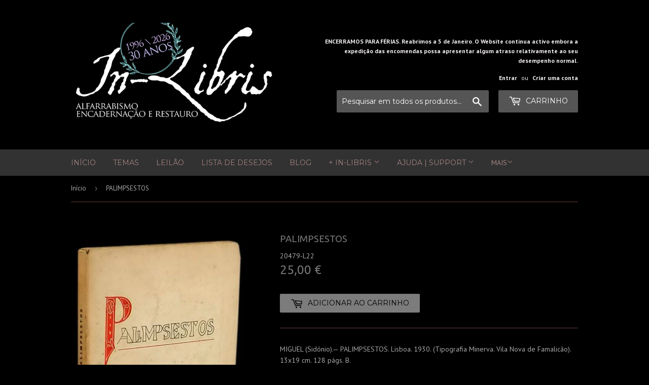

--- FILE ---
content_type: text/html; charset=utf-8
request_url: https://in-libris.com/products/palimpsestos
body_size: 26846
content:
<!doctype html>
<!--[if lt IE 7]><html class="no-js lt-ie9 lt-ie8 lt-ie7" lang="en"> <![endif]-->
<!--[if IE 7]><html class="no-js lt-ie9 lt-ie8" lang="en"> <![endif]-->
<!--[if IE 8]><html class="no-js lt-ie9" lang="en"> <![endif]-->
<!--[if IE 9 ]><html class="ie9 no-js"> <![endif]-->
<!--[if (gt IE 9)|!(IE)]><!--> <html class="no-touch no-js"> <!--<![endif]-->
<head>
<!-- Added by AVADA SEO Suite -->



<meta property="og:site_name" content="In-Libris">
<meta property="og:url" content="https://in-libris.com/products/palimpsestos">
<meta property="og:title" content="PALIMPSESTOS">
<meta property="og:type" content="product">
<meta property="og:description" content="MIGUEL (Sidónio).— PALIMPSESTOS. Lisboa. 1930. (Tipografia Minerva. Vila Nova de Famalicão). 13x19 cm. 128 págs. B. Primeira edição de um dos primeiros livros do poeta Sidónio Miguel. Capas da brochura com alguma sujidade. Pequena rubrica de posse no canto superior esquerdo da página 100."><meta property="product:availability" content="instock">
  <meta property="product:price:amount" content="25,00">
  <meta property="product:price:currency" content="EUR"><meta property="og:image" content="http://in-libris.com/cdn/shop/products/20479_A.jpg?v=1603944627">
<meta property="og:image:secure_url" content="https://in-libris.com/cdn/shop/products/20479_A.jpg?v=1603944627">
<meta property="og:image:width" content="">
<meta property="og:image:height" content="">
<meta property="og:image:alt" content="">
    
<meta name="twitter:site" content="@In-Libris"><meta name="twitter:card" content="summary_large_image">
<meta name="twitter:title" content="PALIMPSESTOS">
<meta name="twitter:description" content="MIGUEL (Sidónio).— PALIMPSESTOS. Lisboa. 1930. (Tipografia Minerva. Vila Nova de Famalicão). 13x19 cm. 128 págs. B. Primeira edição de um...">
<meta name="twitter:image" content="http://in-libris.com/cdn/shop/products/20479_A.jpg?v=1603944627">
    




<meta name="twitter:image" content="http://in-libris.com/cdn/shop/products/20479_A.jpg?v=1603944627">
    




<!-- /Added by AVADA SEO Suite -->

  <!-- Global site tag (gtag.js) - Google Analytics -->
<script async src="https://www.googletagmanager.com/gtag/js?id=G-3E84FE1WVV"></script>
<script>
  window.dataLayer = window.dataLayer || [];
  function gtag(){dataLayer.push(arguments);}
  gtag('js', new Date());

  gtag('config', 'G-3E84FE1WVV');
</script>


<script>
if (window.RhEasy === undefined) {
    window.RhEasy = {
  "platform" : "SHOPIFY",
  "conversionId" : 1063208331,
  "conversionLabel" : "ZjNrCJbm7eIBEIuL_foD"
}
}

    window.RhEasy.pageType = 'product';
    window.RhEasy.product = {
        productId: '4447285608545',
        variantId: '31603125059681',
        productName: 'PALIMPSESTOS',
        price: 25.0,
        currency: 'EUR'
    };



</script>
<!-- "snippets/booster-seo.liquid" was not rendered, the associated app was uninstalled -->

  
  
  
  
 <meta name="google-site-verification" content="bm_TmSICUCMEp-D8g3FZCnVOm6oJ7TMkHZ1AQGn-XPI" />
  
  <script>(function(H){H.className=H.className.replace(/\bno-js\b/,'js')})(document.documentElement)</script>
  <!-- Basic page needs ================================================== -->
  
  
  
  
  
  <meta charset="utf-8">
  
  
  
  
  
  <meta http-equiv="X-UA-Compatible" content="IE=edge,chrome=1">

  
  <link rel="shortcut icon" href="//in-libris.com/cdn/shop/files/livreiro_fundo-negro_32x32.png?v=1613683964" type="image/png" />
  

  <!-- Title and description ================================================== -->
  

  <!-- Product meta ================================================== -->
  <!-- /snippets/social-meta-tags.liquid -->




<meta property="og:site_name" content="Loja da In-Libris">
<meta property="og:url" content="https://in-libris.com/products/palimpsestos">
<meta property="og:title" content="PALIMPSESTOS">
<meta property="og:type" content="product">
<meta property="og:description" content="MIGUEL (Sidónio).— PALIMPSESTOS. Lisboa. 1930. (Tipografia Minerva. Vila Nova de Famalicão). 13x19 cm. 128 págs. B. Primeira edição de um dos primeiros livros do poeta Sidónio Miguel. Capas da brochura com alguma sujidade. Pequena rubrica de posse no canto superior esquerdo da página 100.">

  <meta property="og:price:amount" content="25,00">
  <meta property="og:price:currency" content="EUR">

<meta property="og:image" content="http://in-libris.com/cdn/shop/products/20479_A_1200x1200.jpg?v=1603944627">
<meta property="og:image:secure_url" content="https://in-libris.com/cdn/shop/products/20479_A_1200x1200.jpg?v=1603944627">


<meta name="twitter:card" content="summary_large_image">
<meta name="twitter:title" content="PALIMPSESTOS">
<meta name="twitter:description" content="MIGUEL (Sidónio).— PALIMPSESTOS. Lisboa. 1930. (Tipografia Minerva. Vila Nova de Famalicão). 13x19 cm. 128 págs. B. Primeira edição de um dos primeiros livros do poeta Sidónio Miguel. Capas da brochura com alguma sujidade. Pequena rubrica de posse no canto superior esquerdo da página 100.">


  <!-- Helpers ================================================== -->
  <link rel="canonical" href="https://in-libris.com/products/palimpsestos">
  
  
  
  
  
  <meta name="viewport" content="width=device-width,initial-scale=1">

  <!-- CSS ================================================== -->
  <link href="//in-libris.com/cdn/shop/t/21/assets/custom.css?v=147066150463640637091680872801" rel="stylesheet" type="text/css" media="all" />
  <link href="//in-libris.com/cdn/shop/t/21/assets/theme.scss.css?v=75698805129341235371767141239" rel="stylesheet" type="text/css" media="all" />
 
  
  
  
  <link href="//fonts.googleapis.com/css?family=PT+Sans:400,700" rel="stylesheet" type="text/css" media="all" />


  
    
    
    <link href="//fonts.googleapis.com/css?family=Ubuntu:400" rel="stylesheet" type="text/css" media="all" />
  


  
    
    
    <link href="//fonts.googleapis.com/css?family=Montserrat:400" rel="stylesheet" type="text/css" media="all" />
  



  <!-- Header hook for plugins ================================================== -->
  <script>window.performance && window.performance.mark && window.performance.mark('shopify.content_for_header.start');</script><meta name="google-site-verification" content="CGBdL9jAGDBvUhXmG6R0Ly7F8hTdlNbB5EnqTyoFb0M">
<meta name="facebook-domain-verification" content="j8774fmuqtnhkj98zht9qxlppjtxmi">
<meta id="shopify-digital-wallet" name="shopify-digital-wallet" content="/1486692/digital_wallets/dialog">
<meta name="shopify-checkout-api-token" content="1c702e5e7bf629a21b0201ed70e2d421">
<meta id="in-context-paypal-metadata" data-shop-id="1486692" data-venmo-supported="false" data-environment="production" data-locale="en_US" data-paypal-v4="true" data-currency="EUR">
<link rel="alternate" type="application/json+oembed" href="https://in-libris.com/products/palimpsestos.oembed">
<script async="async" src="/checkouts/internal/preloads.js?locale=pt-PT"></script>
<link rel="preconnect" href="https://shop.app" crossorigin="anonymous">
<script async="async" src="https://shop.app/checkouts/internal/preloads.js?locale=pt-PT&shop_id=1486692" crossorigin="anonymous"></script>
<script id="apple-pay-shop-capabilities" type="application/json">{"shopId":1486692,"countryCode":"PT","currencyCode":"EUR","merchantCapabilities":["supports3DS"],"merchantId":"gid:\/\/shopify\/Shop\/1486692","merchantName":"Loja da In-Libris","requiredBillingContactFields":["postalAddress","email","phone"],"requiredShippingContactFields":["postalAddress","email","phone"],"shippingType":"shipping","supportedNetworks":["visa","maestro","masterCard","amex"],"total":{"type":"pending","label":"Loja da In-Libris","amount":"1.00"},"shopifyPaymentsEnabled":true,"supportsSubscriptions":true}</script>
<script id="shopify-features" type="application/json">{"accessToken":"1c702e5e7bf629a21b0201ed70e2d421","betas":["rich-media-storefront-analytics"],"domain":"in-libris.com","predictiveSearch":true,"shopId":1486692,"locale":"pt-pt"}</script>
<script>var Shopify = Shopify || {};
Shopify.shop = "in-libris.myshopify.com";
Shopify.locale = "pt-PT";
Shopify.currency = {"active":"EUR","rate":"1.0"};
Shopify.country = "PT";
Shopify.theme = {"name":"CodeVibez Cópia de Theme export  in-libris-com","id":147094176081,"schema_name":"Supply","schema_version":"3.1.0","theme_store_id":null,"role":"main"};
Shopify.theme.handle = "null";
Shopify.theme.style = {"id":null,"handle":null};
Shopify.cdnHost = "in-libris.com/cdn";
Shopify.routes = Shopify.routes || {};
Shopify.routes.root = "/";</script>
<script type="module">!function(o){(o.Shopify=o.Shopify||{}).modules=!0}(window);</script>
<script>!function(o){function n(){var o=[];function n(){o.push(Array.prototype.slice.apply(arguments))}return n.q=o,n}var t=o.Shopify=o.Shopify||{};t.loadFeatures=n(),t.autoloadFeatures=n()}(window);</script>
<script>
  window.ShopifyPay = window.ShopifyPay || {};
  window.ShopifyPay.apiHost = "shop.app\/pay";
  window.ShopifyPay.redirectState = null;
</script>
<script id="shop-js-analytics" type="application/json">{"pageType":"product"}</script>
<script defer="defer" async type="module" src="//in-libris.com/cdn/shopifycloud/shop-js/modules/v2/client.init-shop-cart-sync_D7l2hM3l.pt-PT.esm.js"></script>
<script defer="defer" async type="module" src="//in-libris.com/cdn/shopifycloud/shop-js/modules/v2/chunk.common_DsjHUg4h.esm.js"></script>
<script type="module">
  await import("//in-libris.com/cdn/shopifycloud/shop-js/modules/v2/client.init-shop-cart-sync_D7l2hM3l.pt-PT.esm.js");
await import("//in-libris.com/cdn/shopifycloud/shop-js/modules/v2/chunk.common_DsjHUg4h.esm.js");

  window.Shopify.SignInWithShop?.initShopCartSync?.({"fedCMEnabled":true,"windoidEnabled":true});

</script>
<script>
  window.Shopify = window.Shopify || {};
  if (!window.Shopify.featureAssets) window.Shopify.featureAssets = {};
  window.Shopify.featureAssets['shop-js'] = {"shop-cart-sync":["modules/v2/client.shop-cart-sync_De52Z87x.pt-PT.esm.js","modules/v2/chunk.common_DsjHUg4h.esm.js"],"init-fed-cm":["modules/v2/client.init-fed-cm_CWUfdG-X.pt-PT.esm.js","modules/v2/chunk.common_DsjHUg4h.esm.js"],"init-shop-email-lookup-coordinator":["modules/v2/client.init-shop-email-lookup-coordinator_wYrsMGaD.pt-PT.esm.js","modules/v2/chunk.common_DsjHUg4h.esm.js"],"shop-cash-offers":["modules/v2/client.shop-cash-offers_DaSak0V5.pt-PT.esm.js","modules/v2/chunk.common_DsjHUg4h.esm.js","modules/v2/chunk.modal_Cckf4By6.esm.js"],"shop-button":["modules/v2/client.shop-button_fVcbY5S7.pt-PT.esm.js","modules/v2/chunk.common_DsjHUg4h.esm.js"],"init-windoid":["modules/v2/client.init-windoid_BHSjADTR.pt-PT.esm.js","modules/v2/chunk.common_DsjHUg4h.esm.js"],"avatar":["modules/v2/client.avatar_BTnouDA3.pt-PT.esm.js"],"init-shop-cart-sync":["modules/v2/client.init-shop-cart-sync_D7l2hM3l.pt-PT.esm.js","modules/v2/chunk.common_DsjHUg4h.esm.js"],"shop-toast-manager":["modules/v2/client.shop-toast-manager_DoSdGefh.pt-PT.esm.js","modules/v2/chunk.common_DsjHUg4h.esm.js"],"pay-button":["modules/v2/client.pay-button_D0_pDeJY.pt-PT.esm.js","modules/v2/chunk.common_DsjHUg4h.esm.js"],"shop-login-button":["modules/v2/client.shop-login-button_s-JBP1Tu.pt-PT.esm.js","modules/v2/chunk.common_DsjHUg4h.esm.js","modules/v2/chunk.modal_Cckf4By6.esm.js"],"init-customer-accounts-sign-up":["modules/v2/client.init-customer-accounts-sign-up_B56W5Maq.pt-PT.esm.js","modules/v2/client.shop-login-button_s-JBP1Tu.pt-PT.esm.js","modules/v2/chunk.common_DsjHUg4h.esm.js","modules/v2/chunk.modal_Cckf4By6.esm.js"],"init-shop-for-new-customer-accounts":["modules/v2/client.init-shop-for-new-customer-accounts_CIK89fWa.pt-PT.esm.js","modules/v2/client.shop-login-button_s-JBP1Tu.pt-PT.esm.js","modules/v2/chunk.common_DsjHUg4h.esm.js","modules/v2/chunk.modal_Cckf4By6.esm.js"],"init-customer-accounts":["modules/v2/client.init-customer-accounts_CEoikwVg.pt-PT.esm.js","modules/v2/client.shop-login-button_s-JBP1Tu.pt-PT.esm.js","modules/v2/chunk.common_DsjHUg4h.esm.js","modules/v2/chunk.modal_Cckf4By6.esm.js"],"shop-follow-button":["modules/v2/client.shop-follow-button_DD-s4PAj.pt-PT.esm.js","modules/v2/chunk.common_DsjHUg4h.esm.js","modules/v2/chunk.modal_Cckf4By6.esm.js"],"lead-capture":["modules/v2/client.lead-capture_nv2Uuuk9.pt-PT.esm.js","modules/v2/chunk.common_DsjHUg4h.esm.js","modules/v2/chunk.modal_Cckf4By6.esm.js"],"checkout-modal":["modules/v2/client.checkout-modal_BAJ64QS5.pt-PT.esm.js","modules/v2/chunk.common_DsjHUg4h.esm.js","modules/v2/chunk.modal_Cckf4By6.esm.js"],"shop-login":["modules/v2/client.shop-login_Y3I20yUH.pt-PT.esm.js","modules/v2/chunk.common_DsjHUg4h.esm.js","modules/v2/chunk.modal_Cckf4By6.esm.js"],"payment-terms":["modules/v2/client.payment-terms_C9hMmCgT.pt-PT.esm.js","modules/v2/chunk.common_DsjHUg4h.esm.js","modules/v2/chunk.modal_Cckf4By6.esm.js"]};
</script>
<script>(function() {
  var isLoaded = false;
  function asyncLoad() {
    if (isLoaded) return;
    isLoaded = true;
    var urls = ["https:\/\/shopifyapp.rontar.com\/ScriptTags\/onlinestore.js?advId=23345\u0026audienceId=4c7f8605-5c69-4cb2-9c7f-9b6a7593f4af\u0026priceId=4539\u0026shop=in-libris.myshopify.com","https:\/\/chimpstatic.com\/mcjs-connected\/js\/users\/7d1ff7f5b96be1262162300ea\/19c5eeb06d7fb7a1a800d0147.js?shop=in-libris.myshopify.com","\/\/cool-image-magnifier.product-image-zoom.com\/js\/core\/main.min.js?timestamp=1709557914\u0026shop=in-libris.myshopify.com","https:\/\/cdn.hextom.com\/js\/freeshippingbar.js?shop=in-libris.myshopify.com","https:\/\/cdn.adscale.com\/static\/ecom_js\/in-libris\/add_item_to_cart.js?ver=20260103\u0026shop=in-libris.myshopify.com"];
    for (var i = 0; i < urls.length; i++) {
      var s = document.createElement('script');
      s.type = 'text/javascript';
      s.async = true;
      s.src = urls[i];
      var x = document.getElementsByTagName('script')[0];
      x.parentNode.insertBefore(s, x);
    }
  };
  if(window.attachEvent) {
    window.attachEvent('onload', asyncLoad);
  } else {
    window.addEventListener('load', asyncLoad, false);
  }
})();</script>
<script id="__st">var __st={"a":1486692,"offset":0,"reqid":"9e670adb-2352-4bb8-ac20-4fad1705ec33-1767442777","pageurl":"in-libris.com\/products\/palimpsestos","u":"bab8251a1a10","p":"product","rtyp":"product","rid":4447285608545};</script>
<script>window.ShopifyPaypalV4VisibilityTracking = true;</script>
<script id="captcha-bootstrap">!function(){'use strict';const t='contact',e='account',n='new_comment',o=[[t,t],['blogs',n],['comments',n],[t,'customer']],c=[[e,'customer_login'],[e,'guest_login'],[e,'recover_customer_password'],[e,'create_customer']],r=t=>t.map((([t,e])=>`form[action*='/${t}']:not([data-nocaptcha='true']) input[name='form_type'][value='${e}']`)).join(','),a=t=>()=>t?[...document.querySelectorAll(t)].map((t=>t.form)):[];function s(){const t=[...o],e=r(t);return a(e)}const i='password',u='form_key',d=['recaptcha-v3-token','g-recaptcha-response','h-captcha-response',i],f=()=>{try{return window.sessionStorage}catch{return}},m='__shopify_v',_=t=>t.elements[u];function p(t,e,n=!1){try{const o=window.sessionStorage,c=JSON.parse(o.getItem(e)),{data:r}=function(t){const{data:e,action:n}=t;return t[m]||n?{data:e,action:n}:{data:t,action:n}}(c);for(const[e,n]of Object.entries(r))t.elements[e]&&(t.elements[e].value=n);n&&o.removeItem(e)}catch(o){console.error('form repopulation failed',{error:o})}}const l='form_type',E='cptcha';function T(t){t.dataset[E]=!0}const w=window,h=w.document,L='Shopify',v='ce_forms',y='captcha';let A=!1;((t,e)=>{const n=(g='f06e6c50-85a8-45c8-87d0-21a2b65856fe',I='https://cdn.shopify.com/shopifycloud/storefront-forms-hcaptcha/ce_storefront_forms_captcha_hcaptcha.v1.5.2.iife.js',D={infoText:'Protegido por hCaptcha',privacyText:'Privacidade',termsText:'Termos'},(t,e,n)=>{const o=w[L][v],c=o.bindForm;if(c)return c(t,g,e,D).then(n);var r;o.q.push([[t,g,e,D],n]),r=I,A||(h.body.append(Object.assign(h.createElement('script'),{id:'captcha-provider',async:!0,src:r})),A=!0)});var g,I,D;w[L]=w[L]||{},w[L][v]=w[L][v]||{},w[L][v].q=[],w[L][y]=w[L][y]||{},w[L][y].protect=function(t,e){n(t,void 0,e),T(t)},Object.freeze(w[L][y]),function(t,e,n,w,h,L){const[v,y,A,g]=function(t,e,n){const i=e?o:[],u=t?c:[],d=[...i,...u],f=r(d),m=r(i),_=r(d.filter((([t,e])=>n.includes(e))));return[a(f),a(m),a(_),s()]}(w,h,L),I=t=>{const e=t.target;return e instanceof HTMLFormElement?e:e&&e.form},D=t=>v().includes(t);t.addEventListener('submit',(t=>{const e=I(t);if(!e)return;const n=D(e)&&!e.dataset.hcaptchaBound&&!e.dataset.recaptchaBound,o=_(e),c=g().includes(e)&&(!o||!o.value);(n||c)&&t.preventDefault(),c&&!n&&(function(t){try{if(!f())return;!function(t){const e=f();if(!e)return;const n=_(t);if(!n)return;const o=n.value;o&&e.removeItem(o)}(t);const e=Array.from(Array(32),(()=>Math.random().toString(36)[2])).join('');!function(t,e){_(t)||t.append(Object.assign(document.createElement('input'),{type:'hidden',name:u})),t.elements[u].value=e}(t,e),function(t,e){const n=f();if(!n)return;const o=[...t.querySelectorAll(`input[type='${i}']`)].map((({name:t})=>t)),c=[...d,...o],r={};for(const[a,s]of new FormData(t).entries())c.includes(a)||(r[a]=s);n.setItem(e,JSON.stringify({[m]:1,action:t.action,data:r}))}(t,e)}catch(e){console.error('failed to persist form',e)}}(e),e.submit())}));const S=(t,e)=>{t&&!t.dataset[E]&&(n(t,e.some((e=>e===t))),T(t))};for(const o of['focusin','change'])t.addEventListener(o,(t=>{const e=I(t);D(e)&&S(e,y())}));const B=e.get('form_key'),M=e.get(l),P=B&&M;t.addEventListener('DOMContentLoaded',(()=>{const t=y();if(P)for(const e of t)e.elements[l].value===M&&p(e,B);[...new Set([...A(),...v().filter((t=>'true'===t.dataset.shopifyCaptcha))])].forEach((e=>S(e,t)))}))}(h,new URLSearchParams(w.location.search),n,t,e,['guest_login'])})(!0,!0)}();</script>
<script integrity="sha256-4kQ18oKyAcykRKYeNunJcIwy7WH5gtpwJnB7kiuLZ1E=" data-source-attribution="shopify.loadfeatures" defer="defer" src="//in-libris.com/cdn/shopifycloud/storefront/assets/storefront/load_feature-a0a9edcb.js" crossorigin="anonymous"></script>
<script crossorigin="anonymous" defer="defer" src="//in-libris.com/cdn/shopifycloud/storefront/assets/shopify_pay/storefront-65b4c6d7.js?v=20250812"></script>
<script data-source-attribution="shopify.dynamic_checkout.dynamic.init">var Shopify=Shopify||{};Shopify.PaymentButton=Shopify.PaymentButton||{isStorefrontPortableWallets:!0,init:function(){window.Shopify.PaymentButton.init=function(){};var t=document.createElement("script");t.src="https://in-libris.com/cdn/shopifycloud/portable-wallets/latest/portable-wallets.pt-pt.js",t.type="module",document.head.appendChild(t)}};
</script>
<script data-source-attribution="shopify.dynamic_checkout.buyer_consent">
  function portableWalletsHideBuyerConsent(e){var t=document.getElementById("shopify-buyer-consent"),n=document.getElementById("shopify-subscription-policy-button");t&&n&&(t.classList.add("hidden"),t.setAttribute("aria-hidden","true"),n.removeEventListener("click",e))}function portableWalletsShowBuyerConsent(e){var t=document.getElementById("shopify-buyer-consent"),n=document.getElementById("shopify-subscription-policy-button");t&&n&&(t.classList.remove("hidden"),t.removeAttribute("aria-hidden"),n.addEventListener("click",e))}window.Shopify?.PaymentButton&&(window.Shopify.PaymentButton.hideBuyerConsent=portableWalletsHideBuyerConsent,window.Shopify.PaymentButton.showBuyerConsent=portableWalletsShowBuyerConsent);
</script>
<script data-source-attribution="shopify.dynamic_checkout.cart.bootstrap">document.addEventListener("DOMContentLoaded",(function(){function t(){return document.querySelector("shopify-accelerated-checkout-cart, shopify-accelerated-checkout")}if(t())Shopify.PaymentButton.init();else{new MutationObserver((function(e,n){t()&&(Shopify.PaymentButton.init(),n.disconnect())})).observe(document.body,{childList:!0,subtree:!0})}}));
</script>
<script id='scb4127' type='text/javascript' async='' src='https://in-libris.com/cdn/shopifycloud/privacy-banner/storefront-banner.js'></script><link id="shopify-accelerated-checkout-styles" rel="stylesheet" media="screen" href="https://in-libris.com/cdn/shopifycloud/portable-wallets/latest/accelerated-checkout-backwards-compat.css" crossorigin="anonymous">
<style id="shopify-accelerated-checkout-cart">
        #shopify-buyer-consent {
  margin-top: 1em;
  display: inline-block;
  width: 100%;
}

#shopify-buyer-consent.hidden {
  display: none;
}

#shopify-subscription-policy-button {
  background: none;
  border: none;
  padding: 0;
  text-decoration: underline;
  font-size: inherit;
  cursor: pointer;
}

#shopify-subscription-policy-button::before {
  box-shadow: none;
}

      </style>

<script>window.performance && window.performance.mark && window.performance.mark('shopify.content_for_header.end');</script>

  

<!--[if lt IE 9]>
<script src="//cdnjs.cloudflare.com/ajax/libs/html5shiv/3.7.2/html5shiv.min.js" type="text/javascript"></script>
<script src="//in-libris.com/cdn/shop/t/21/assets/respond.min.js?4312" type="text/javascript"></script>
<link href="//in-libris.com/cdn/shop/t/21/assets/respond-proxy.html" id="respond-proxy" rel="respond-proxy" />
<link href="//in-libris.com/search?q=e6b10ea8b84183f2c28820f815fa0aa3" id="respond-redirect" rel="respond-redirect" />
<script src="//in-libris.com/search?q=e6b10ea8b84183f2c28820f815fa0aa3" type="text/javascript"></script>
<![endif]-->
<!--[if (lte IE 9) ]><script src="//in-libris.com/cdn/shop/t/21/assets/match-media.min.js?4312" type="text/javascript"></script><![endif]-->


  
  

  <script src="//in-libris.com/cdn/shop/t/21/assets/jquery-2.2.3.min.js?v=58211863146907186831680853394" type="text/javascript"></script>

  <!--[if (gt IE 9)|!(IE)]><!--><script src="//in-libris.com/cdn/shop/t/21/assets/lazysizes.min.js?v=8147953233334221341680853394" async="async"></script><!--<![endif]-->
  <!--[if lte IE 9]><script src="//in-libris.com/cdn/shop/t/21/assets/lazysizes.min.js?v=8147953233334221341680853394"></script><![endif]-->

  <!--[if (gt IE 9)|!(IE)]><!--><script src="//in-libris.com/cdn/shop/t/21/assets/vendor.js?v=36233103725173156861680853394" defer="defer"></script><!--<![endif]-->
  <!--[if lte IE 9]><script src="//in-libris.com/cdn/shop/t/21/assets/vendor.js?v=36233103725173156861680853394"></script><![endif]-->

  <!--[if (gt IE 9)|!(IE)]><!--><script src="//in-libris.com/cdn/shop/t/21/assets/theme.js?v=71409339267161646681680853394" defer="defer"></script><!--<![endif]-->
  <!--[if lte IE 9]><script src="//in-libris.com/cdn/shop/t/21/assets/theme.js?v=71409339267161646681680853394"></script><![endif]-->

<!-- Global site tag (gtag.js) - AdWords: 1063208331 -->
<script async src="https://www.googletagmanager.com/gtag/js?id=AW-1063208331"></script>
<script>
  window.dataLayer = window.dataLayer || [];
  function gtag(){dataLayer.push(arguments);}
  gtag('js', new Date());

  gtag('config', 'AW-1063208331');
</script>
  <script>
  gtag('event', 'page_view', {
    'send_to': 'AW-1063208331',
    'dynx_itemid': 'replace with value',
    'dynx_itemid2': 'replace with value',
    'dynx_pagetype': 'replace with value',
    'dynx_totalvalue': 'replace with value',
    'ecomm_pagetype': 'replace with value',
    'ecomm_prodid': 'replace with value',
    'edu_pagetype': 'replace with value',
    'edu_pid': 'replace with value',
    'edu_plocid': 'replace with value',
    'edu_totalvalue': 'replace with value',
    'travel_destid': 'replace with value',
    'travel_enddate': 'replace with value',
    'travel_originid': 'replace with value',
    'travel_pagetype': 'replace with value',
    'travel_startdate': 'replace with value',
    'travel_totalvalue': 'replace with value'
  });
</script>


<script src="https://cdn.shopify.com/extensions/019b4f97-4b88-778a-b9ef-839c90a9451e/js-client-208/assets/pushowl-shopify.js" type="text/javascript" defer="defer"></script>
<script src="https://cdn.shopify.com/extensions/019b1279-d906-7ffa-a5c9-fc5d5f608bed/auction-extension-75/assets/CodeBlockAction.min.js" type="text/javascript" defer="defer"></script>
<link href="https://monorail-edge.shopifysvc.com" rel="dns-prefetch">
<script>(function(){if ("sendBeacon" in navigator && "performance" in window) {try {var session_token_from_headers = performance.getEntriesByType('navigation')[0].serverTiming.find(x => x.name == '_s').description;} catch {var session_token_from_headers = undefined;}var session_cookie_matches = document.cookie.match(/_shopify_s=([^;]*)/);var session_token_from_cookie = session_cookie_matches && session_cookie_matches.length === 2 ? session_cookie_matches[1] : "";var session_token = session_token_from_headers || session_token_from_cookie || "";function handle_abandonment_event(e) {var entries = performance.getEntries().filter(function(entry) {return /monorail-edge.shopifysvc.com/.test(entry.name);});if (!window.abandonment_tracked && entries.length === 0) {window.abandonment_tracked = true;var currentMs = Date.now();var navigation_start = performance.timing.navigationStart;var payload = {shop_id: 1486692,url: window.location.href,navigation_start,duration: currentMs - navigation_start,session_token,page_type: "product"};window.navigator.sendBeacon("https://monorail-edge.shopifysvc.com/v1/produce", JSON.stringify({schema_id: "online_store_buyer_site_abandonment/1.1",payload: payload,metadata: {event_created_at_ms: currentMs,event_sent_at_ms: currentMs}}));}}window.addEventListener('pagehide', handle_abandonment_event);}}());</script>
<script id="web-pixels-manager-setup">(function e(e,d,r,n,o){if(void 0===o&&(o={}),!Boolean(null===(a=null===(i=window.Shopify)||void 0===i?void 0:i.analytics)||void 0===a?void 0:a.replayQueue)){var i,a;window.Shopify=window.Shopify||{};var t=window.Shopify;t.analytics=t.analytics||{};var s=t.analytics;s.replayQueue=[],s.publish=function(e,d,r){return s.replayQueue.push([e,d,r]),!0};try{self.performance.mark("wpm:start")}catch(e){}var l=function(){var e={modern:/Edge?\/(1{2}[4-9]|1[2-9]\d|[2-9]\d{2}|\d{4,})\.\d+(\.\d+|)|Firefox\/(1{2}[4-9]|1[2-9]\d|[2-9]\d{2}|\d{4,})\.\d+(\.\d+|)|Chrom(ium|e)\/(9{2}|\d{3,})\.\d+(\.\d+|)|(Maci|X1{2}).+ Version\/(15\.\d+|(1[6-9]|[2-9]\d|\d{3,})\.\d+)([,.]\d+|)( \(\w+\)|)( Mobile\/\w+|) Safari\/|Chrome.+OPR\/(9{2}|\d{3,})\.\d+\.\d+|(CPU[ +]OS|iPhone[ +]OS|CPU[ +]iPhone|CPU IPhone OS|CPU iPad OS)[ +]+(15[._]\d+|(1[6-9]|[2-9]\d|\d{3,})[._]\d+)([._]\d+|)|Android:?[ /-](13[3-9]|1[4-9]\d|[2-9]\d{2}|\d{4,})(\.\d+|)(\.\d+|)|Android.+Firefox\/(13[5-9]|1[4-9]\d|[2-9]\d{2}|\d{4,})\.\d+(\.\d+|)|Android.+Chrom(ium|e)\/(13[3-9]|1[4-9]\d|[2-9]\d{2}|\d{4,})\.\d+(\.\d+|)|SamsungBrowser\/([2-9]\d|\d{3,})\.\d+/,legacy:/Edge?\/(1[6-9]|[2-9]\d|\d{3,})\.\d+(\.\d+|)|Firefox\/(5[4-9]|[6-9]\d|\d{3,})\.\d+(\.\d+|)|Chrom(ium|e)\/(5[1-9]|[6-9]\d|\d{3,})\.\d+(\.\d+|)([\d.]+$|.*Safari\/(?![\d.]+ Edge\/[\d.]+$))|(Maci|X1{2}).+ Version\/(10\.\d+|(1[1-9]|[2-9]\d|\d{3,})\.\d+)([,.]\d+|)( \(\w+\)|)( Mobile\/\w+|) Safari\/|Chrome.+OPR\/(3[89]|[4-9]\d|\d{3,})\.\d+\.\d+|(CPU[ +]OS|iPhone[ +]OS|CPU[ +]iPhone|CPU IPhone OS|CPU iPad OS)[ +]+(10[._]\d+|(1[1-9]|[2-9]\d|\d{3,})[._]\d+)([._]\d+|)|Android:?[ /-](13[3-9]|1[4-9]\d|[2-9]\d{2}|\d{4,})(\.\d+|)(\.\d+|)|Mobile Safari.+OPR\/([89]\d|\d{3,})\.\d+\.\d+|Android.+Firefox\/(13[5-9]|1[4-9]\d|[2-9]\d{2}|\d{4,})\.\d+(\.\d+|)|Android.+Chrom(ium|e)\/(13[3-9]|1[4-9]\d|[2-9]\d{2}|\d{4,})\.\d+(\.\d+|)|Android.+(UC? ?Browser|UCWEB|U3)[ /]?(15\.([5-9]|\d{2,})|(1[6-9]|[2-9]\d|\d{3,})\.\d+)\.\d+|SamsungBrowser\/(5\.\d+|([6-9]|\d{2,})\.\d+)|Android.+MQ{2}Browser\/(14(\.(9|\d{2,})|)|(1[5-9]|[2-9]\d|\d{3,})(\.\d+|))(\.\d+|)|K[Aa][Ii]OS\/(3\.\d+|([4-9]|\d{2,})\.\d+)(\.\d+|)/},d=e.modern,r=e.legacy,n=navigator.userAgent;return n.match(d)?"modern":n.match(r)?"legacy":"unknown"}(),u="modern"===l?"modern":"legacy",c=(null!=n?n:{modern:"",legacy:""})[u],f=function(e){return[e.baseUrl,"/wpm","/b",e.hashVersion,"modern"===e.buildTarget?"m":"l",".js"].join("")}({baseUrl:d,hashVersion:r,buildTarget:u}),m=function(e){var d=e.version,r=e.bundleTarget,n=e.surface,o=e.pageUrl,i=e.monorailEndpoint;return{emit:function(e){var a=e.status,t=e.errorMsg,s=(new Date).getTime(),l=JSON.stringify({metadata:{event_sent_at_ms:s},events:[{schema_id:"web_pixels_manager_load/3.1",payload:{version:d,bundle_target:r,page_url:o,status:a,surface:n,error_msg:t},metadata:{event_created_at_ms:s}}]});if(!i)return console&&console.warn&&console.warn("[Web Pixels Manager] No Monorail endpoint provided, skipping logging."),!1;try{return self.navigator.sendBeacon.bind(self.navigator)(i,l)}catch(e){}var u=new XMLHttpRequest;try{return u.open("POST",i,!0),u.setRequestHeader("Content-Type","text/plain"),u.send(l),!0}catch(e){return console&&console.warn&&console.warn("[Web Pixels Manager] Got an unhandled error while logging to Monorail."),!1}}}}({version:r,bundleTarget:l,surface:e.surface,pageUrl:self.location.href,monorailEndpoint:e.monorailEndpoint});try{o.browserTarget=l,function(e){var d=e.src,r=e.async,n=void 0===r||r,o=e.onload,i=e.onerror,a=e.sri,t=e.scriptDataAttributes,s=void 0===t?{}:t,l=document.createElement("script"),u=document.querySelector("head"),c=document.querySelector("body");if(l.async=n,l.src=d,a&&(l.integrity=a,l.crossOrigin="anonymous"),s)for(var f in s)if(Object.prototype.hasOwnProperty.call(s,f))try{l.dataset[f]=s[f]}catch(e){}if(o&&l.addEventListener("load",o),i&&l.addEventListener("error",i),u)u.appendChild(l);else{if(!c)throw new Error("Did not find a head or body element to append the script");c.appendChild(l)}}({src:f,async:!0,onload:function(){if(!function(){var e,d;return Boolean(null===(d=null===(e=window.Shopify)||void 0===e?void 0:e.analytics)||void 0===d?void 0:d.initialized)}()){var d=window.webPixelsManager.init(e)||void 0;if(d){var r=window.Shopify.analytics;r.replayQueue.forEach((function(e){var r=e[0],n=e[1],o=e[2];d.publishCustomEvent(r,n,o)})),r.replayQueue=[],r.publish=d.publishCustomEvent,r.visitor=d.visitor,r.initialized=!0}}},onerror:function(){return m.emit({status:"failed",errorMsg:"".concat(f," has failed to load")})},sri:function(e){var d=/^sha384-[A-Za-z0-9+/=]+$/;return"string"==typeof e&&d.test(e)}(c)?c:"",scriptDataAttributes:o}),m.emit({status:"loading"})}catch(e){m.emit({status:"failed",errorMsg:(null==e?void 0:e.message)||"Unknown error"})}}})({shopId: 1486692,storefrontBaseUrl: "https://in-libris.com",extensionsBaseUrl: "https://extensions.shopifycdn.com/cdn/shopifycloud/web-pixels-manager",monorailEndpoint: "https://monorail-edge.shopifysvc.com/unstable/produce_batch",surface: "storefront-renderer",enabledBetaFlags: ["2dca8a86","a0d5f9d2"],webPixelsConfigList: [{"id":"1825440081","configuration":"{\"accountID\":\"AdScaleWepPixel\",\"adscaleShopHost\":\"in-libris\"}","eventPayloadVersion":"v1","runtimeContext":"STRICT","scriptVersion":"bb7d4e376056952c1b8d587666f0fa80","type":"APP","apiClientId":1807201,"privacyPurposes":["ANALYTICS","MARKETING","SALE_OF_DATA"],"dataSharingAdjustments":{"protectedCustomerApprovalScopes":["read_customer_address","read_customer_email","read_customer_name","read_customer_personal_data","read_customer_phone"]}},{"id":"1156186449","configuration":"{\"config\":\"{\\\"pixel_id\\\":\\\"G-B5VQEXJZ8L\\\",\\\"target_country\\\":\\\"PT\\\",\\\"gtag_events\\\":[{\\\"type\\\":\\\"search\\\",\\\"action_label\\\":[\\\"G-B5VQEXJZ8L\\\",\\\"AW-1063208331\\\/YAg4COOPmZIBEIuL_foD\\\"]},{\\\"type\\\":\\\"begin_checkout\\\",\\\"action_label\\\":[\\\"G-B5VQEXJZ8L\\\",\\\"AW-1063208331\\\/Eq2SCOCPmZIBEIuL_foD\\\"]},{\\\"type\\\":\\\"view_item\\\",\\\"action_label\\\":[\\\"G-B5VQEXJZ8L\\\",\\\"AW-1063208331\\\/2t70CNqPmZIBEIuL_foD\\\",\\\"MC-W71EX8R2DX\\\"]},{\\\"type\\\":\\\"purchase\\\",\\\"action_label\\\":[\\\"G-B5VQEXJZ8L\\\",\\\"AW-1063208331\\\/4PXgCN-OmZIBEIuL_foD\\\",\\\"MC-W71EX8R2DX\\\"]},{\\\"type\\\":\\\"page_view\\\",\\\"action_label\\\":[\\\"G-B5VQEXJZ8L\\\",\\\"AW-1063208331\\\/xk8sCNyOmZIBEIuL_foD\\\",\\\"MC-W71EX8R2DX\\\"]},{\\\"type\\\":\\\"add_payment_info\\\",\\\"action_label\\\":[\\\"G-B5VQEXJZ8L\\\",\\\"AW-1063208331\\\/3qdlCOaPmZIBEIuL_foD\\\"]},{\\\"type\\\":\\\"add_to_cart\\\",\\\"action_label\\\":[\\\"G-B5VQEXJZ8L\\\",\\\"AW-1063208331\\\/piFrCN2PmZIBEIuL_foD\\\"]}],\\\"enable_monitoring_mode\\\":false}\"}","eventPayloadVersion":"v1","runtimeContext":"OPEN","scriptVersion":"b2a88bafab3e21179ed38636efcd8a93","type":"APP","apiClientId":1780363,"privacyPurposes":[],"dataSharingAdjustments":{"protectedCustomerApprovalScopes":["read_customer_address","read_customer_email","read_customer_name","read_customer_personal_data","read_customer_phone"]}},{"id":"856883537","configuration":"{\"subdomain\": \"in-libris\"}","eventPayloadVersion":"v1","runtimeContext":"STRICT","scriptVersion":"20c7e10224914f65eb526761dc08ee43","type":"APP","apiClientId":1615517,"privacyPurposes":["ANALYTICS","MARKETING","SALE_OF_DATA"],"dataSharingAdjustments":{"protectedCustomerApprovalScopes":["read_customer_address","read_customer_email","read_customer_name","read_customer_personal_data","read_customer_phone"]}},{"id":"473661777","configuration":"{\"pixel_id\":\"864918758493483\",\"pixel_type\":\"facebook_pixel\"}","eventPayloadVersion":"v1","runtimeContext":"OPEN","scriptVersion":"ca16bc87fe92b6042fbaa3acc2fbdaa6","type":"APP","apiClientId":2329312,"privacyPurposes":["ANALYTICS","MARKETING","SALE_OF_DATA"],"dataSharingAdjustments":{"protectedCustomerApprovalScopes":["read_customer_address","read_customer_email","read_customer_name","read_customer_personal_data","read_customer_phone"]}},{"id":"183337297","configuration":"{\"tagID\":\"2613133172278\"}","eventPayloadVersion":"v1","runtimeContext":"STRICT","scriptVersion":"18031546ee651571ed29edbe71a3550b","type":"APP","apiClientId":3009811,"privacyPurposes":["ANALYTICS","MARKETING","SALE_OF_DATA"],"dataSharingAdjustments":{"protectedCustomerApprovalScopes":["read_customer_address","read_customer_email","read_customer_name","read_customer_personal_data","read_customer_phone"]}},{"id":"176652625","eventPayloadVersion":"v1","runtimeContext":"LAX","scriptVersion":"1","type":"CUSTOM","privacyPurposes":["MARKETING"],"name":"Meta pixel (migrated)"},{"id":"shopify-app-pixel","configuration":"{}","eventPayloadVersion":"v1","runtimeContext":"STRICT","scriptVersion":"0450","apiClientId":"shopify-pixel","type":"APP","privacyPurposes":["ANALYTICS","MARKETING"]},{"id":"shopify-custom-pixel","eventPayloadVersion":"v1","runtimeContext":"LAX","scriptVersion":"0450","apiClientId":"shopify-pixel","type":"CUSTOM","privacyPurposes":["ANALYTICS","MARKETING"]}],isMerchantRequest: false,initData: {"shop":{"name":"Loja da In-Libris","paymentSettings":{"currencyCode":"EUR"},"myshopifyDomain":"in-libris.myshopify.com","countryCode":"PT","storefrontUrl":"https:\/\/in-libris.com"},"customer":null,"cart":null,"checkout":null,"productVariants":[{"price":{"amount":25.0,"currencyCode":"EUR"},"product":{"title":"PALIMPSESTOS","vendor":"Loja da In-Libris","id":"4447285608545","untranslatedTitle":"PALIMPSESTOS","url":"\/products\/palimpsestos","type":"Livro"},"id":"31603125059681","image":{"src":"\/\/in-libris.com\/cdn\/shop\/products\/20479_A.jpg?v=1603944627"},"sku":"20479-L22","title":"Default Title","untranslatedTitle":"Default Title"}],"purchasingCompany":null},},"https://in-libris.com/cdn","da62cc92w68dfea28pcf9825a4m392e00d0",{"modern":"","legacy":""},{"shopId":"1486692","storefrontBaseUrl":"https:\/\/in-libris.com","extensionBaseUrl":"https:\/\/extensions.shopifycdn.com\/cdn\/shopifycloud\/web-pixels-manager","surface":"storefront-renderer","enabledBetaFlags":"[\"2dca8a86\", \"a0d5f9d2\"]","isMerchantRequest":"false","hashVersion":"da62cc92w68dfea28pcf9825a4m392e00d0","publish":"custom","events":"[[\"page_viewed\",{}],[\"product_viewed\",{\"productVariant\":{\"price\":{\"amount\":25.0,\"currencyCode\":\"EUR\"},\"product\":{\"title\":\"PALIMPSESTOS\",\"vendor\":\"Loja da In-Libris\",\"id\":\"4447285608545\",\"untranslatedTitle\":\"PALIMPSESTOS\",\"url\":\"\/products\/palimpsestos\",\"type\":\"Livro\"},\"id\":\"31603125059681\",\"image\":{\"src\":\"\/\/in-libris.com\/cdn\/shop\/products\/20479_A.jpg?v=1603944627\"},\"sku\":\"20479-L22\",\"title\":\"Default Title\",\"untranslatedTitle\":\"Default Title\"}}]]"});</script><script>
  window.ShopifyAnalytics = window.ShopifyAnalytics || {};
  window.ShopifyAnalytics.meta = window.ShopifyAnalytics.meta || {};
  window.ShopifyAnalytics.meta.currency = 'EUR';
  var meta = {"product":{"id":4447285608545,"gid":"gid:\/\/shopify\/Product\/4447285608545","vendor":"Loja da In-Libris","type":"Livro","handle":"palimpsestos","variants":[{"id":31603125059681,"price":2500,"name":"PALIMPSESTOS","public_title":null,"sku":"20479-L22"}],"remote":false},"page":{"pageType":"product","resourceType":"product","resourceId":4447285608545,"requestId":"9e670adb-2352-4bb8-ac20-4fad1705ec33-1767442777"}};
  for (var attr in meta) {
    window.ShopifyAnalytics.meta[attr] = meta[attr];
  }
</script>
<script class="analytics">
  (function () {
    var customDocumentWrite = function(content) {
      var jquery = null;

      if (window.jQuery) {
        jquery = window.jQuery;
      } else if (window.Checkout && window.Checkout.$) {
        jquery = window.Checkout.$;
      }

      if (jquery) {
        jquery('body').append(content);
      }
    };

    var hasLoggedConversion = function(token) {
      if (token) {
        return document.cookie.indexOf('loggedConversion=' + token) !== -1;
      }
      return false;
    }

    var setCookieIfConversion = function(token) {
      if (token) {
        var twoMonthsFromNow = new Date(Date.now());
        twoMonthsFromNow.setMonth(twoMonthsFromNow.getMonth() + 2);

        document.cookie = 'loggedConversion=' + token + '; expires=' + twoMonthsFromNow;
      }
    }

    var trekkie = window.ShopifyAnalytics.lib = window.trekkie = window.trekkie || [];
    if (trekkie.integrations) {
      return;
    }
    trekkie.methods = [
      'identify',
      'page',
      'ready',
      'track',
      'trackForm',
      'trackLink'
    ];
    trekkie.factory = function(method) {
      return function() {
        var args = Array.prototype.slice.call(arguments);
        args.unshift(method);
        trekkie.push(args);
        return trekkie;
      };
    };
    for (var i = 0; i < trekkie.methods.length; i++) {
      var key = trekkie.methods[i];
      trekkie[key] = trekkie.factory(key);
    }
    trekkie.load = function(config) {
      trekkie.config = config || {};
      trekkie.config.initialDocumentCookie = document.cookie;
      var first = document.getElementsByTagName('script')[0];
      var script = document.createElement('script');
      script.type = 'text/javascript';
      script.onerror = function(e) {
        var scriptFallback = document.createElement('script');
        scriptFallback.type = 'text/javascript';
        scriptFallback.onerror = function(error) {
                var Monorail = {
      produce: function produce(monorailDomain, schemaId, payload) {
        var currentMs = new Date().getTime();
        var event = {
          schema_id: schemaId,
          payload: payload,
          metadata: {
            event_created_at_ms: currentMs,
            event_sent_at_ms: currentMs
          }
        };
        return Monorail.sendRequest("https://" + monorailDomain + "/v1/produce", JSON.stringify(event));
      },
      sendRequest: function sendRequest(endpointUrl, payload) {
        // Try the sendBeacon API
        if (window && window.navigator && typeof window.navigator.sendBeacon === 'function' && typeof window.Blob === 'function' && !Monorail.isIos12()) {
          var blobData = new window.Blob([payload], {
            type: 'text/plain'
          });

          if (window.navigator.sendBeacon(endpointUrl, blobData)) {
            return true;
          } // sendBeacon was not successful

        } // XHR beacon

        var xhr = new XMLHttpRequest();

        try {
          xhr.open('POST', endpointUrl);
          xhr.setRequestHeader('Content-Type', 'text/plain');
          xhr.send(payload);
        } catch (e) {
          console.log(e);
        }

        return false;
      },
      isIos12: function isIos12() {
        return window.navigator.userAgent.lastIndexOf('iPhone; CPU iPhone OS 12_') !== -1 || window.navigator.userAgent.lastIndexOf('iPad; CPU OS 12_') !== -1;
      }
    };
    Monorail.produce('monorail-edge.shopifysvc.com',
      'trekkie_storefront_load_errors/1.1',
      {shop_id: 1486692,
      theme_id: 147094176081,
      app_name: "storefront",
      context_url: window.location.href,
      source_url: "//in-libris.com/cdn/s/trekkie.storefront.8f32c7f0b513e73f3235c26245676203e1209161.min.js"});

        };
        scriptFallback.async = true;
        scriptFallback.src = '//in-libris.com/cdn/s/trekkie.storefront.8f32c7f0b513e73f3235c26245676203e1209161.min.js';
        first.parentNode.insertBefore(scriptFallback, first);
      };
      script.async = true;
      script.src = '//in-libris.com/cdn/s/trekkie.storefront.8f32c7f0b513e73f3235c26245676203e1209161.min.js';
      first.parentNode.insertBefore(script, first);
    };
    trekkie.load(
      {"Trekkie":{"appName":"storefront","development":false,"defaultAttributes":{"shopId":1486692,"isMerchantRequest":null,"themeId":147094176081,"themeCityHash":"17450433743400581031","contentLanguage":"pt-PT","currency":"EUR","eventMetadataId":"d8f99225-f759-4f57-b43c-8d39904b785a"},"isServerSideCookieWritingEnabled":true,"monorailRegion":"shop_domain","enabledBetaFlags":["65f19447"]},"Session Attribution":{},"S2S":{"facebookCapiEnabled":true,"source":"trekkie-storefront-renderer","apiClientId":580111}}
    );

    var loaded = false;
    trekkie.ready(function() {
      if (loaded) return;
      loaded = true;

      window.ShopifyAnalytics.lib = window.trekkie;

      var originalDocumentWrite = document.write;
      document.write = customDocumentWrite;
      try { window.ShopifyAnalytics.merchantGoogleAnalytics.call(this); } catch(error) {};
      document.write = originalDocumentWrite;

      window.ShopifyAnalytics.lib.page(null,{"pageType":"product","resourceType":"product","resourceId":4447285608545,"requestId":"9e670adb-2352-4bb8-ac20-4fad1705ec33-1767442777","shopifyEmitted":true});

      var match = window.location.pathname.match(/checkouts\/(.+)\/(thank_you|post_purchase)/)
      var token = match? match[1]: undefined;
      if (!hasLoggedConversion(token)) {
        setCookieIfConversion(token);
        window.ShopifyAnalytics.lib.track("Viewed Product",{"currency":"EUR","variantId":31603125059681,"productId":4447285608545,"productGid":"gid:\/\/shopify\/Product\/4447285608545","name":"PALIMPSESTOS","price":"25.00","sku":"20479-L22","brand":"Loja da In-Libris","variant":null,"category":"Livro","nonInteraction":true,"remote":false},undefined,undefined,{"shopifyEmitted":true});
      window.ShopifyAnalytics.lib.track("monorail:\/\/trekkie_storefront_viewed_product\/1.1",{"currency":"EUR","variantId":31603125059681,"productId":4447285608545,"productGid":"gid:\/\/shopify\/Product\/4447285608545","name":"PALIMPSESTOS","price":"25.00","sku":"20479-L22","brand":"Loja da In-Libris","variant":null,"category":"Livro","nonInteraction":true,"remote":false,"referer":"https:\/\/in-libris.com\/products\/palimpsestos"});
      }
    });


        var eventsListenerScript = document.createElement('script');
        eventsListenerScript.async = true;
        eventsListenerScript.src = "//in-libris.com/cdn/shopifycloud/storefront/assets/shop_events_listener-3da45d37.js";
        document.getElementsByTagName('head')[0].appendChild(eventsListenerScript);

})();</script>
  <script>
  if (!window.ga || (window.ga && typeof window.ga !== 'function')) {
    window.ga = function ga() {
      (window.ga.q = window.ga.q || []).push(arguments);
      if (window.Shopify && window.Shopify.analytics && typeof window.Shopify.analytics.publish === 'function') {
        window.Shopify.analytics.publish("ga_stub_called", {}, {sendTo: "google_osp_migration"});
      }
      console.error("Shopify's Google Analytics stub called with:", Array.from(arguments), "\nSee https://help.shopify.com/manual/promoting-marketing/pixels/pixel-migration#google for more information.");
    };
    if (window.Shopify && window.Shopify.analytics && typeof window.Shopify.analytics.publish === 'function') {
      window.Shopify.analytics.publish("ga_stub_initialized", {}, {sendTo: "google_osp_migration"});
    }
  }
</script>
<script
  defer
  src="https://in-libris.com/cdn/shopifycloud/perf-kit/shopify-perf-kit-2.1.2.min.js"
  data-application="storefront-renderer"
  data-shop-id="1486692"
  data-render-region="gcp-us-east1"
  data-page-type="product"
  data-theme-instance-id="147094176081"
  data-theme-name="Supply"
  data-theme-version="3.1.0"
  data-monorail-region="shop_domain"
  data-resource-timing-sampling-rate="10"
  data-shs="true"
  data-shs-beacon="true"
  data-shs-export-with-fetch="true"
  data-shs-logs-sample-rate="1"
  data-shs-beacon-endpoint="https://in-libris.com/api/collect"
></script>
</head>

  
  
  
  
  <meta name="google-site-verification" content="mqJFTs34n1boQi1K4ezolGFb41XiN4xvlHHK-e58IjE" />
<body id="palimpsestos" class="template-product" >

  <div id="shopify-section-header" class="shopify-section header-section"><header class="site-header" role="banner" data-section-id="header" data-section-type="header-section">
  <div class="wrapper">

    <div class="grid--full">
      <div class="grid-item large--one-half">
        
          <div class="h1 header-logo" itemscope itemtype="http://schema.org/Organization">
        
          
          

          <a href="/" itemprop="url">
            <div class="lazyload__image-wrapper no-js" style="max-width:400px;">
              <div style="padding-top:51.31257631257632%;">
                <img  class="lazyload js"
                  data-src="//in-libris.com/cdn/shop/files/Logo-in-libris-_30-anos-fundo-preto_edc8d94c-073c-4a9a-95de-1c09b498981c_{width}x.jpg?v=1767140501"
                  data-widths="[180, 360, 540, 720, 900, 1080, 1296, 1512, 1728, 2048]"
                  data-aspectratio="1.94883997620464"
                  data-sizes="auto"
                  alt="Loja da In-Libris"
                  style="width:400px;">
              </div>
            </div>
            <noscript>
              
              <img  src="//in-libris.com/cdn/shop/files/Logo-in-libris-_30-anos-fundo-preto_edc8d94c-073c-4a9a-95de-1c09b498981c_400x.jpg?v=1767140501"
                srcset="//in-libris.com/cdn/shop/files/Logo-in-libris-_30-anos-fundo-preto_edc8d94c-073c-4a9a-95de-1c09b498981c_400x.jpg?v=1767140501 1x, //in-libris.com/cdn/shop/files/Logo-in-libris-_30-anos-fundo-preto_edc8d94c-073c-4a9a-95de-1c09b498981c_400x@2x.jpg?v=1767140501 2x"
                alt="Loja da In-Libris"
                itemprop="logo"
                style="max-width:400px;">
            </noscript>
          </a>
          
        
          </div>
        
      </div>

      <div class="grid-item large--one-half text-center large--text-right">
        
          <div class="site-header--text-links">
            
              
                <a href="/pages/officina">
              

                <p>ENCERRAMOS PARA FÉRIAS. Reabrimos a 5 de Janeiro. O Website continua activo embora a expedição das encomendas possa apresentar algum atraso relativamente ao seu desempenho normal.</p>

              
                </a>
              
            

            
              <span class="site-header--meta-links medium-down--hide">
                
                  <a href="/account/login" id="customer_login_link">Entrar</a>
                  <span class="site-header--spacer">ou</span>
                  <a href="/account/register" id="customer_register_link">Criar uma conta</a>
                
              </span>
            
          </div>

          <br class="medium-down--hide">
        

        <form action="/search" method="get" class="search-bar desktop-search-bar" role="search">
  <input type="hidden" name="type" value="product">
  <input  class="mobile-inputs"  type="search" name="q" value="" placeholder="Pesquisar em todos os produtos..." aria-label="Pesquisar em todos os produtos...">
  <button type="submit" class="search-bar--submit icon-fallback-text">
    <span class="icon icon-search" aria-hidden="true"></span>
    <span class="fallback-text">Procurar</span>
  </button>
</form>



        <a href="/cart" class="header-cart-btn cart-toggle">
          <span class="icon icon-cart"></span>
          Carrinho <span class="cart-count cart-badge--desktop hidden-count">0</span>
        </a>
      </div>
    </div>

  </div>
</header>

<div id="mobileNavBar">
  <div class="display-table-cell">
    <button class="menu-toggle mobileNavBar-link" aria-controls="navBar" aria-expanded="false"><span class="icon icon-hamburger" aria-hidden="true"></span>Menu</button>
  </div>
  <div class="custom-search-bar">
     <form action="/search" method="get" class="search-bar desktop-search-bar" role="search">
  <input type="hidden" name="type" value="product">
  <input  class="mobile-inputs"  type="search" name="q" value="" placeholder="Pesquisar em todos os produtos..." aria-label="Pesquisar em todos os produtos...">
  <button type="submit" class="search-bar--submit icon-fallback-text">
    <span class="icon icon-search" aria-hidden="true"></span>
    <span class="fallback-text">Procurar</span>
  </button>
</form>


    </div>
  <div class="display-table-cell">

    
    
    <a href="/cart" class="cart-toggle mobileNavBar-link">
      <span class="icon icon-cart"></span>
      Carrinho <span class="cart-count hidden-count">0</span>
    </a>
  </div>
</div>

<nav class="nav-bar" id="navBar" role="navigation">
  <div class="wrapper">
    <form action="/search" method="get" class="search-bar desktop-search-bar" role="search">
  <input type="hidden" name="type" value="product">
  <input  class="mobile-inputs"  type="search" name="q" value="" placeholder="Pesquisar em todos os produtos..." aria-label="Pesquisar em todos os produtos...">
  <button type="submit" class="search-bar--submit icon-fallback-text">
    <span class="icon icon-search" aria-hidden="true"></span>
    <span class="fallback-text">Procurar</span>
  </button>
</form>


    <ul class="mobile-nav" id="MobileNav">
  
  
    
      <li>
        <a
          href="/"
          class="mobile-nav--link"
          data-meganav-type="child"
          >
            Início
        </a>
      </li>
    
  
    
      <li>
        <a
          href="/collections"
          class="mobile-nav--link"
          data-meganav-type="child"
          >
            Temas
        </a>
      </li>
    
  
    
      <li>
        <a
          href="/collections/auction-today"
          class="mobile-nav--link"
          data-meganav-type="child"
          >
            Leilão
        </a>
      </li>
    
  
    
      <li>
        <a
          href="/pages/wishlist"
          class="mobile-nav--link"
          data-meganav-type="child"
          >
            Lista de Desejos
        </a>
      </li>
    
  
    
      <li>
        <a
          href="/blogs/tertulia"
          class="mobile-nav--link"
          data-meganav-type="child"
          >
            Blog
        </a>
      </li>
    
  
    
      
      <li 
        class="mobile-nav--has-dropdown "
        aria-haspopup="true">
        <a
          href="/pages/in-libris"
          class="mobile-nav--link"
          data-meganav-type="parent"
          aria-controls="MenuParent-6"
          aria-expanded="false"
          >
            + In-Libris
            <span class="icon icon-arrow-down" aria-hidden="true"></span>
        </a>
        <ul
          id="MenuParent-6"
          class="mobile-nav--dropdown "
          data-meganav-dropdown>
          
            
              <li>
                <a
                  href="/pages/officina"
                  class="mobile-nav--link"
                  data-meganav-type="child"
                  >
                    Officina
                </a>
              </li>
            
          
            
              <li>
                <a
                  href="/pages/quadratim"
                  class="mobile-nav--link"
                  data-meganav-type="child"
                  >
                    Quadratim
                </a>
              </li>
            
          
            
              <li>
                <a
                  href="/pages/imago-mundi"
                  class="mobile-nav--link"
                  data-meganav-type="child"
                  >
                    Imago Mundi
                </a>
              </li>
            
          
        </ul>
      </li>
    
  
    
      
      <li 
        class="mobile-nav--has-dropdown "
        aria-haspopup="true">
        <a
          href="/pages/contactos"
          class="mobile-nav--link"
          data-meganav-type="parent"
          aria-controls="MenuParent-7"
          aria-expanded="false"
          >
            Ajuda | Support
            <span class="icon icon-arrow-down" aria-hidden="true"></span>
        </a>
        <ul
          id="MenuParent-7"
          class="mobile-nav--dropdown "
          data-meganav-dropdown>
          
            
              <li>
                <a
                  href="/pages/in-libris"
                  class="mobile-nav--link"
                  data-meganav-type="child"
                  >
                    + In-Libris
                </a>
              </li>
            
          
            
              <li>
                <a
                  href="/pages/pagina-de-ajuda"
                  class="mobile-nav--link"
                  data-meganav-type="child"
                  >
                    Página de Ajuda
                </a>
              </li>
            
          
            
              <li>
                <a
                  href="/pages/in-libris-support-page"
                  class="mobile-nav--link"
                  data-meganav-type="child"
                  >
                    Support Page
                </a>
              </li>
            
          
            
              <li>
                <a
                  href="/pages/support-seite"
                  class="mobile-nav--link"
                  data-meganav-type="child"
                  >
                    Support-Seite
                </a>
              </li>
            
          
            
              <li>
                <a
                  href="/pages/contactos"
                  class="mobile-nav--link"
                  data-meganav-type="child"
                  >
                    Contactos | Contacts | Kontakte
                </a>
              </li>
            
          
        </ul>
      </li>
    
  
    
      <li>
        <a
          href="/pages/privacidade"
          class="mobile-nav--link"
          data-meganav-type="child"
          >
            Privacidade
        </a>
      </li>
    
  
    
      <li>
        <a
          href="/pages/devolucoes"
          class="mobile-nav--link"
          data-meganav-type="child"
          >
            Devoluções
        </a>
      </li>
    
  

  
    
      <li class="customer-navlink large--hide"><a href="/account/login" id="customer_login_link">Entrar</a></li>
      <li class="customer-navlink large--hide"><a href="/account/register" id="customer_register_link">Criar uma conta</a></li>
    
  
</ul>

    <ul class="site-nav" id="AccessibleNav">
  
  
    
      <li>
        <a
          href="/"
          class="site-nav--link"
          data-meganav-type="child"
          >
            Início
        </a>
      </li>
    
  
    
      <li>
        <a
          href="/collections"
          class="site-nav--link"
          data-meganav-type="child"
          >
            Temas
        </a>
      </li>
    
  
    
      <li>
        <a
          href="/collections/auction-today"
          class="site-nav--link"
          data-meganav-type="child"
          >
            Leilão
        </a>
      </li>
    
  
    
      <li>
        <a
          href="/pages/wishlist"
          class="site-nav--link"
          data-meganav-type="child"
          >
            Lista de Desejos
        </a>
      </li>
    
  
    
      <li>
        <a
          href="/blogs/tertulia"
          class="site-nav--link"
          data-meganav-type="child"
          >
            Blog
        </a>
      </li>
    
  
    
      
      <li 
        class="site-nav--has-dropdown "
        aria-haspopup="true">
        <a
          href="/pages/in-libris"
          class="site-nav--link"
          data-meganav-type="parent"
          aria-controls="MenuParent-6"
          aria-expanded="false"
          >
            + In-Libris
            <span class="icon icon-arrow-down" aria-hidden="true"></span>
        </a>
        <ul
          id="MenuParent-6"
          class="site-nav--dropdown "
          data-meganav-dropdown>
          
            
              <li>
                <a
                  href="/pages/officina"
                  class="site-nav--link"
                  data-meganav-type="child"
                  
                  tabindex="-1">
                    Officina
                </a>
              </li>
            
          
            
              <li>
                <a
                  href="/pages/quadratim"
                  class="site-nav--link"
                  data-meganav-type="child"
                  
                  tabindex="-1">
                    Quadratim
                </a>
              </li>
            
          
            
              <li>
                <a
                  href="/pages/imago-mundi"
                  class="site-nav--link"
                  data-meganav-type="child"
                  
                  tabindex="-1">
                    Imago Mundi
                </a>
              </li>
            
          
        </ul>
      </li>
    
  
    
      
      <li 
        class="site-nav--has-dropdown "
        aria-haspopup="true">
        <a
          href="/pages/contactos"
          class="site-nav--link"
          data-meganav-type="parent"
          aria-controls="MenuParent-7"
          aria-expanded="false"
          >
            Ajuda | Support
            <span class="icon icon-arrow-down" aria-hidden="true"></span>
        </a>
        <ul
          id="MenuParent-7"
          class="site-nav--dropdown "
          data-meganav-dropdown>
          
            
              <li>
                <a
                  href="/pages/in-libris"
                  class="site-nav--link"
                  data-meganav-type="child"
                  
                  tabindex="-1">
                    + In-Libris
                </a>
              </li>
            
          
            
              <li>
                <a
                  href="/pages/pagina-de-ajuda"
                  class="site-nav--link"
                  data-meganav-type="child"
                  
                  tabindex="-1">
                    Página de Ajuda
                </a>
              </li>
            
          
            
              <li>
                <a
                  href="/pages/in-libris-support-page"
                  class="site-nav--link"
                  data-meganav-type="child"
                  
                  tabindex="-1">
                    Support Page
                </a>
              </li>
            
          
            
              <li>
                <a
                  href="/pages/support-seite"
                  class="site-nav--link"
                  data-meganav-type="child"
                  
                  tabindex="-1">
                    Support-Seite
                </a>
              </li>
            
          
            
              <li>
                <a
                  href="/pages/contactos"
                  class="site-nav--link"
                  data-meganav-type="child"
                  
                  tabindex="-1">
                    Contactos | Contacts | Kontakte
                </a>
              </li>
            
          
        </ul>
      </li>
    
  
    
      <li>
        <a
          href="/pages/privacidade"
          class="site-nav--link"
          data-meganav-type="child"
          >
            Privacidade
        </a>
      </li>
    
  
    
      <li>
        <a
          href="/pages/devolucoes"
          class="site-nav--link"
          data-meganav-type="child"
          >
            Devoluções
        </a>
      </li>
    
  

  
    
      <li class="customer-navlink large--hide"><a href="/account/login" id="customer_login_link">Entrar</a></li>
      <li class="customer-navlink large--hide"><a href="/account/register" id="customer_register_link">Criar uma conta</a></li>
    
  
</ul>
  </div>
</nav>


</div>

  <main class="wrapper main-content" role="main">

    

<div id="shopify-section-product-template" class="shopify-section product-template-section"><div id="ProductSection" data-section-id="product-template" data-section-type="product-template" data-zoom-toggle="zoom-in" data-zoom-enabled="true" data-related-enabled="" data-social-sharing="" data-show-compare-at-price="true" data-stock="false" data-incoming-transfer="false" data-ajax-cart-method="page">





<nav class="breadcrumb" role="navigation" aria-label="breadcrumbs">
  <a href="/" title="Voltar à página inicial">Início</a>

  

    
    <span class="divider" aria-hidden="true">&rsaquo;</span>
    <span class="breadcrumb--truncate">PALIMPSESTOS</span>

  
</nav>







<div class="grid" itemscope itemtype="http://schema.org/Product">
 <meta itemprop="url" content="https://in-libris.com/products/palimpsestos">
 <meta itemprop="image" content="//in-libris.com/cdn/shop/products/20479_A_grande.jpg?v=1603944627">

 <div class="grid-item large--two-fifths">
   <div class="grid">
     <div class="grid-item large--eleven-twelfths text-center">
       <div class="product-photo-container" id="productPhotoContainer-product-template">
         
         
           
           

           <div class="lazyload__image-wrapper no-js product__image-wrapper" id="productPhotoWrapper-product-template-14012431466593" style="padding-top:174.80106100795754%;" data-image-id="14012431466593"><img  id="productPhotoImg-product-template-14012431466593"
                 
                 src="//in-libris.com/cdn/shop/products/20479_A_300x300.jpg?v=1603944627"
                 
                 class="cbb-loupe lazyload no-js lazypreload"
                 data-src="//in-libris.com/cdn/shop/products/20479_A_{width}x.jpg?v=1603944627"
                 data-widths="[180, 360, 540, 720, 900, 1080, 1296, 1512, 1728, 2048]"
                 data-aspectratio="0.5720789074355084"
                 data-sizes="auto"
                 alt="PALIMPSESTOS Livro Loja da In-Libris   "
                  data-zoom="//in-libris.com/cdn/shop/products/20479_A_1024x1024@2x.jpg?v=1603944627">
           </div>
           
             <noscript>
               <img  src="//in-libris.com/cdn/shop/products/20479_A_580x.jpg?v=1603944627"
                 srcset="//in-libris.com/cdn/shop/products/20479_A_580x.jpg?v=1603944627 1x, //in-libris.com/cdn/shop/products/20479_A_580x@2x.jpg?v=1603944627 2x"
                 alt="PALIMPSESTOS Livro Loja da In-Libris   " style="opacity:1;">
             </noscript>
           
         
       </div>

       

     </div>
   </div>
 </div>

 <div class="grid-item large--three-fifths">

   <h1 class="h2" itemprop="name">PALIMPSESTOS</h1>
   
<span class="variant-sku">20479-L22</span>

   

   <div itemprop="offers" itemscope itemtype="http://schema.org/Offer">

     

     
       <meta itemprop="priceCurrency" content="EUR">
       <meta itemprop="price" content="25.0">
     
     
     <ul class="inline-list product-meta">
      
        <li>
         <span id="productPrice-product-template" class="h1">
           






<small aria-hidden="true">25,00 &euro;</small>
<span class="visually-hidden">25,00 &euro;</span>

         </span>
        </li>
       
       
       
       
       
     </ul>

     <hr id="variantBreak" class="hr--clear hr--small">

     <link itemprop="availability" href="http://schema.org/InStock">

     <form action="/cart/add" method="post" enctype="multipart/form-data" id="addToCartForm-product-template">
       <select name="id" id="productSelect-product-template" class="product-variants product-variants-product-template">
         
           

             <option  selected="selected"  data-sku="20479-L22" value="31603125059681">Default Title - 25,00 &euro;</option>

           
         
       </select>

       

       <button type="submit" name="add" id="addToCart-product-template" class="btn">
         <span class="icon icon-cart"></span>
         <span id="addToCartText-product-template">Adicionar ao carrinho</span>
       </button>

       

       

     </form>

     <hr>

   </div>

   <div class="product-description rte" itemprop="description">
     <p>MIGUEL (Sidónio).— PALIMPSESTOS. Lisboa. 1930. (Tipografia Minerva. Vila Nova de Famalicão). 13x19 cm. 128 págs. B.</p>
<p>Primeira edição de um dos primeiros livros do poeta Sidónio Miguel.</p>
<p>Capas da brochura com alguma sujidade. Pequena rubrica de posse no canto superior esquerdo da página 100.</p>
   </div>

   
     



<div class="social-sharing is-normal" data-permalink="https://in-libris.com/products/palimpsestos">

  
    <a target="_blank" href="//www.facebook.com/sharer.php?u=https://in-libris.com/products/palimpsestos" class="share-facebook" title="Partilhar no Facebook">
      <span class="icon icon-facebook" aria-hidden="true"></span>
      <span class="share-title" aria-hidden="true">Partilhar</span>
      <span class="visually-hidden">Partilhar no Facebook</span>
    </a>
  

  
    <a target="_blank" href="//twitter.com/share?text=PALIMPSESTOS&amp;url=https://in-libris.com/products/palimpsestos&amp;source=webclient" class="share-twitter" title="Tweet">
      <span class="icon icon-twitter" aria-hidden="true"></span>
      <span class="share-title" aria-hidden="true">Tweet</span>
      <span class="visually-hidden">Tweet</span>
    </a>
  

  

    
      <a target="_blank" href="//pinterest.com/pin/create/button/?url=https://in-libris.com/products/palimpsestos&amp;media=http://in-libris.com/cdn/shop/products/20479_A_1024x1024.jpg?v=1603944627&amp;description=PALIMPSESTOS" class="share-pinterest" title="Pin no Pinterest">
        <span class="icon icon-pinterest" aria-hidden="true"></span>
        <span class="share-title" aria-hidden="true">Pinterest</span>
        <span class="visually-hidden">Pin no Pinterest</span>
      </a>
    

  

</div>

   

 </div>
</div>


 
 





  <hr>
  <h2 class="h1">Também recomendamos</h2>
  <div class="grid-uniform">
    
    
    
      
        
          











<div class="grid-item large--one-fifth medium--one-third small--one-half">

  <a href="/collections/catalogo-geral/products/ilustracao-portuguesa-2" class="product-grid-item">
    <div class="product-grid-image">
      <div class="product-grid-image--centered">
        
        
        
        
        
<div id="productImageWrapper-29770009313377" class="lazyload__image-wrapper no-js" style="padding-top:36.50338718082335%;">
            <img  id="productFeaturedImage-product-template--29770009313377"
              class="lazyload no-js productImage--29770009313377"
              data-src="//in-libris.com/cdn/shop/products/IP-todos-2_{width}x.jpg?v=1656365213"
              data-widths="[125, 180, 360, 540, 720, 900, 1080, 1296, 1512, 1728, 2048]"
              data-aspectratio="2.739471805852962"
              data-sizes="auto"
              alt="Ilustração Portuguesa Livro Loja da In-Libris   "
              >
          </div>
          <noscript>
           <img  src="//in-libris.com/cdn/shop/products/IP-todos-2_580x.jpg?v=1656365213"
             srcset="//in-libris.com/cdn/shop/products/IP-todos-2_580x.jpg?v=1656365213 1x, //in-libris.com/cdn/shop/products/IP-todos-2_580x@2x.jpg?v=1656365213 2x"
             alt="Ilustração Portuguesa Livro Loja da In-Libris   " style="opacity:1;">
         </noscript>
        
        
      </div>
    </div>

    <p>Ilustração Portuguesa</p>

    
    
    
  </a>
 
</div>

        
      
    
      
        
          











<div class="grid-item large--one-fifth medium--one-third small--one-half">

  <a href="/collections/catalogo-geral/products/orpheu-revista-trimestral-de-literatura" class="product-grid-item">
    <div class="product-grid-image">
      <div class="product-grid-image--centered">
        
        
        
        
        
<div id="productImageWrapper-76184929960273" class="lazyload__image-wrapper no-js" style="padding-top:66.66666666666666%;">
            <img  id="productFeaturedImage-product-template--76184929960273"
              class="lazyload no-js productImage--76184929960273"
              data-src="//in-libris.com/cdn/shop/files/DSC07082_{width}x.jpg?v=1757843061"
              data-widths="[125, 180, 360, 540, 720, 900, 1080, 1296, 1512, 1728, 2048]"
              data-aspectratio="1.5"
              data-sizes="auto"
              alt="ORPHEU. Revista Trimestral de Literatura. Edição original"
              >
          </div>
          <noscript>
           <img  src="//in-libris.com/cdn/shop/files/DSC07082_580x.jpg?v=1757843061"
             srcset="//in-libris.com/cdn/shop/files/DSC07082_580x.jpg?v=1757843061 1x, //in-libris.com/cdn/shop/files/DSC07082_580x@2x.jpg?v=1757843061 2x"
             alt="ORPHEU. Revista Trimestral de Literatura. Edição original" style="opacity:1;">
         </noscript>
        
        
      </div>
    </div>

    <p>ORPHEU. Revista Trimestral de Literatura. Edição original</p>

    
    
    
  </a>
 
</div>

        
      
    
      
        
          











<div class="grid-item large--one-fifth medium--one-third small--one-half">

  <a href="/collections/catalogo-geral/products/tripeiro-o-repositorio-de-noticias-portucalenses" class="product-grid-item">
    <div class="product-grid-image">
      <div class="product-grid-image--centered">
        
        
        
        
        
<div id="productImageWrapper-52468558922065" class="lazyload__image-wrapper no-js" style="padding-top:74.582560296846%;">
            <img  id="productFeaturedImage-product-template--52468558922065"
              class="lazyload no-js productImage--52468558922065"
              data-src="//in-libris.com/cdn/shop/files/Tripeiro_O_1_{width}x.jpg?v=1689936707"
              data-widths="[125, 180, 360, 540, 720, 900, 1080, 1296, 1512, 1728, 2048]"
              data-aspectratio="1.3407960199004976"
              data-sizes="auto"
              alt="Tripeiro (O). Repositório de noticias portucalenses Livro Loja da In-Libris   "
              >
          </div>
          <noscript>
           <img  src="//in-libris.com/cdn/shop/files/Tripeiro_O_1_580x.jpg?v=1689936707"
             srcset="//in-libris.com/cdn/shop/files/Tripeiro_O_1_580x.jpg?v=1689936707 1x, //in-libris.com/cdn/shop/files/Tripeiro_O_1_580x@2x.jpg?v=1689936707 2x"
             alt="Tripeiro (O). Repositório de noticias portucalenses Livro Loja da In-Libris   " style="opacity:1;">
         </noscript>
        
        
      </div>
    </div>

    <p>Tripeiro (O). Repositório de noticias portucalenses</p>

    
    
    
  </a>
 
</div>

        
      
    
      
        
          











<div class="grid-item large--one-fifth medium--one-third small--one-half">

  <a href="/collections/catalogo-geral/products/tractatus-de-beneficiis-amplissimus-et-doctossimus" class="product-grid-item">
    <div class="product-grid-image">
      <div class="product-grid-image--centered">
        
        
        
        
        
<div id="productImageWrapper-59492984881489" class="lazyload__image-wrapper no-js" style="padding-top:145.24524524524526%;">
            <img  id="productFeaturedImage-product-template--59492984881489"
              class="lazyload no-js productImage--59492984881489"
              data-src="//in-libris.com/cdn/shop/files/Tractatusdebeneficiisamplissimusetdoctossimus_{width}x.png?v=1717001136"
              data-widths="[125, 180, 360, 540, 720, 900, 1080, 1296, 1512, 1728, 2048]"
              data-aspectratio="0.6884906960716747"
              data-sizes="auto"
              alt="Tractatus de beneficiis amplissimus et doctossimus Livro Loja da In-Libris   "
              >
          </div>
          <noscript>
           <img  src="//in-libris.com/cdn/shop/files/Tractatusdebeneficiisamplissimusetdoctossimus_580x.png?v=1717001136"
             srcset="//in-libris.com/cdn/shop/files/Tractatusdebeneficiisamplissimusetdoctossimus_580x.png?v=1717001136 1x, //in-libris.com/cdn/shop/files/Tractatusdebeneficiisamplissimusetdoctossimus_580x@2x.png?v=1717001136 2x"
             alt="Tractatus de beneficiis amplissimus et doctossimus Livro Loja da In-Libris   " style="opacity:1;">
         </noscript>
        
        
      </div>
    </div>

    <p>Tractatus de beneficiis amplissimus et doctossimus</p>

    
    
    
  </a>
 
</div>

        
      
    
      
        
          











<div class="grid-item large--one-fifth medium--one-third small--one-half">

  <a href="/collections/catalogo-geral/products/oceanos-coleccao-completa-1" class="product-grid-item">
    <div class="product-grid-image">
      <div class="product-grid-image--centered">
        
        
        
        
        
<div id="productImageWrapper-40742637764900" class="lazyload__image-wrapper no-js" style="padding-top:55.19270373639306%;">
            <img  id="productFeaturedImage-product-template--40742637764900"
              class="lazyload no-js productImage--40742637764900"
              data-src="//in-libris.com/cdn/shop/products/Oceanos-Coleccaocompleta_{width}x.png?v=1677265426"
              data-widths="[125, 180, 360, 540, 720, 900, 1080, 1296, 1512, 1728, 2048]"
              data-aspectratio="1.8118336886993602"
              data-sizes="auto"
              alt="Oceanos - Colecção completa Livro Loja da In-Libris   "
              >
          </div>
          <noscript>
           <img  src="//in-libris.com/cdn/shop/products/Oceanos-Coleccaocompleta_580x.png?v=1677265426"
             srcset="//in-libris.com/cdn/shop/products/Oceanos-Coleccaocompleta_580x.png?v=1677265426 1x, //in-libris.com/cdn/shop/products/Oceanos-Coleccaocompleta_580x@2x.png?v=1677265426 2x"
             alt="Oceanos - Colecção completa Livro Loja da In-Libris   " style="opacity:1;">
         </noscript>
        
        
      </div>
    </div>

    <p>Oceanos - Colecção completa</p>

    
    
    
  </a>
 
</div>

        
      
    
      
        
      
    
  </div>







 <script type="application/json" id="ProductJson-product-template">
   {"id":4447285608545,"title":"PALIMPSESTOS","handle":"palimpsestos","description":"\u003cp\u003eMIGUEL (Sidónio).— PALIMPSESTOS. Lisboa. 1930. (Tipografia Minerva. Vila Nova de Famalicão). 13x19 cm. 128 págs. B.\u003c\/p\u003e\n\u003cp\u003ePrimeira edição de um dos primeiros livros do poeta Sidónio Miguel.\u003c\/p\u003e\n\u003cp\u003eCapas da brochura com alguma sujidade. Pequena rubrica de posse no canto superior esquerdo da página 100.\u003c\/p\u003e","published_at":"2019-12-30T00:07:50+00:00","created_at":"2019-12-29T21:52:06+00:00","vendor":"Loja da In-Libris","type":"Livro","tags":["Literatura","Poesia","primeira edição","Sidónio Miguel"],"price":2500,"price_min":2500,"price_max":2500,"available":true,"price_varies":false,"compare_at_price":null,"compare_at_price_min":0,"compare_at_price_max":0,"compare_at_price_varies":false,"variants":[{"id":31603125059681,"title":"Default Title","option1":"Default Title","option2":null,"option3":null,"sku":"20479-L22","requires_shipping":true,"taxable":true,"featured_image":null,"available":true,"name":"PALIMPSESTOS","public_title":null,"options":["Default Title"],"price":2500,"weight":241,"compare_at_price":null,"inventory_quantity":1,"inventory_management":"shopify","inventory_policy":"deny","barcode":"","requires_selling_plan":false,"selling_plan_allocations":[]}],"images":["\/\/in-libris.com\/cdn\/shop\/products\/20479_A.jpg?v=1603944627"],"featured_image":"\/\/in-libris.com\/cdn\/shop\/products\/20479_A.jpg?v=1603944627","options":["Title"],"media":[{"alt":"PALIMPSESTOS Livro Loja da In-Libris   ","id":6185544450145,"position":1,"preview_image":{"aspect_ratio":0.572,"height":659,"width":377,"src":"\/\/in-libris.com\/cdn\/shop\/products\/20479_A.jpg?v=1603944627"},"aspect_ratio":0.572,"height":659,"media_type":"image","src":"\/\/in-libris.com\/cdn\/shop\/products\/20479_A.jpg?v=1603944627","width":377}],"requires_selling_plan":false,"selling_plan_groups":[],"content":"\u003cp\u003eMIGUEL (Sidónio).— PALIMPSESTOS. Lisboa. 1930. (Tipografia Minerva. Vila Nova de Famalicão). 13x19 cm. 128 págs. B.\u003c\/p\u003e\n\u003cp\u003ePrimeira edição de um dos primeiros livros do poeta Sidónio Miguel.\u003c\/p\u003e\n\u003cp\u003eCapas da brochura com alguma sujidade. Pequena rubrica de posse no canto superior esquerdo da página 100.\u003c\/p\u003e"}
 </script>
 

</div>


</div>
<div class="eesnippets"></div>
 <script>window.promioCollections = [{"id":7238773,"handle":"all","title":"* Acervo completo","updated_at":"2026-01-02T00:46:31+00:00","body_html":"\u003cp\u003eEste acervo é constituído por todos os livros disponíveis na LOJA DA IN-LIBRIS e constantemente actualizado com novas aquisições, pelo que aconselhamos a sua consulta regular.\u003c\/p\u003e\n\u003cp\u003eMuitos outros livros não se encontram aqui por não ter ainda sido possível a sua catalogação de modo a podermos fornecer a respectiva descrição bibliográfica. Não deixe de nos consultar acerca dos livros que há tanto tempo procura. O nosso armazém de livros não catalogados possui, actualmente, alguns milhares de livros a aguardar vez nas nossas prateleiras. Consulte-nos!\u003c\/p\u003e","published_at":"2012-03-21T19:39:00+00:00","sort_order":"created-desc","template_suffix":"","disjunctive":false,"rules":[{"column":"variant_inventory","relation":"greater_than","condition":"0"}],"published_scope":"web","image":{"created_at":"2015-06-03T13:20:48+01:00","alt":"* Acervo - Loja da In-Libris","width":960,"height":406,"src":"\/\/in-libris.com\/cdn\/shop\/collections\/394031_10151130624988157_2017436455_n.jpg?v=1603929709"}},{"id":7154599,"handle":"catalogo-geral","title":"Catálogo Geral","updated_at":"2026-01-02T00:46:31+00:00","body_html":"\u003cdiv\u003e\u003cimg src=\"\/\/cdn.shopify.com\/s\/files\/1\/0148\/6692\/files\/Catalogo_Geral.jpg?v=1520260746\" alt=\"\" width=\"550\" height=\"367\" style=\"display: block; margin-left: auto; margin-right: auto;\"\u003e\u003c\/div\u003e","published_at":"2012-02-28T10:04:00+00:00","sort_order":"price-desc","template_suffix":"","disjunctive":false,"rules":[{"column":"variant_inventory","relation":"greater_than","condition":"0"}],"published_scope":"web","image":{"created_at":"2018-03-05T14:39:29+00:00","alt":"Catálogo Geral - Loja da In-Libris","width":820,"height":547,"src":"\/\/in-libris.com\/cdn\/shop\/collections\/Catalogo_Geral.jpg?v=1603929709"}},{"id":7149075,"handle":"literatura","updated_at":"2026-01-02T12:00:04+00:00","published_at":"2015-08-20T17:59:00+01:00","sort_order":"alpha-asc","template_suffix":"","published_scope":"web","title":"Literatura","body_html":"\u003cdiv\u003e\u003cimg src=\"https:\/\/cdn.shopify.com\/s\/files\/1\/0148\/6692\/files\/literatura_480x480.jpg?v=1584797702\" alt=\"\" style=\"display: block; margin-left: auto; margin-right: auto;\"\u003e\u003c\/div\u003e","image":{"created_at":"2018-03-03T19:29:06+00:00","alt":"Literatura - Loja da In-Libris","width":1200,"height":630,"src":"\/\/in-libris.com\/cdn\/shop\/collections\/InstituteFormationKnowledge.jpeg?v=1603929687"}},{"id":7145353,"handle":"poesia","updated_at":"2025-12-31T19:44:11+00:00","published_at":"2012-02-25T19:42:00+00:00","sort_order":"price-desc","template_suffix":"","published_scope":"web","title":"Poesia","body_html":"\u003cdiv\u003e\u003cimg src=\"\/\/cdn.shopify.com\/s\/files\/1\/0148\/6692\/files\/almada-negreiros-desenho.jpg?v=1520103539\" alt=\"\" width=\"450\" height=\"483\" style=\"display: block; margin-left: auto; margin-right: auto;\"\u003e\u003c\/div\u003e","image":{"created_at":"2018-03-03T18:59:20+00:00","alt":"Poesia - Loja da In-Libris","width":373,"height":400,"src":"\/\/in-libris.com\/cdn\/shop\/collections\/almada-negreiros-desenho.jpg?v=1603929695"}}];</script>

  </main>

  <div id="shopify-section-footer" class="shopify-section footer-section"><link rel="stylesheet"  href="https://maxcdn.bootstrapcdn.com/font-awesome/4.7.0/css/font-awesome.min.css">
<script>

  if(typeof jQuery === 'undefined'){
  	var script = document.createElement('script');
	     script.src="https://code.jquery.com/jquery-1.9.1.min.js";
	     document.getElementsByTagName('head')[0].appendChild(script);
  }	
  if(!localStorage.getItem("productinfo")){
  	var productsinfo =[];
  }else{
  	var productsinfo =JSON.parse(localStorage.getItem("productinfo"));
   
     
  }
 
  
  	var showeerecent='true';
  

  var no_of_product="10"
  
    var productid="4447285608545";
    var producthandle='/products/palimpsestos';
    var producttitle="PALIMPSESTOS";
    var productimage="//in-libris.com/cdn/shop/products/20479_A_350X.jpg?v=1603944627";
    var productprice='25,00 &euro;';
    var i = productsinfo.length;
    while(i--) {
      var product = productsinfo[i]
     
      if (product.productid == productid) {
        productsinfo.splice(i, 1)//remove existing
        break;
      }
    }
  	
  	if(productsinfo.length>no_of_product){
    	productsinfo.splice(0, 1)//remove existing
    }
  
    var art={productid:productid,url:producthandle,title:producttitle,featured_image:productimage,price:productprice};
      productsinfo.push(art)
      localStorage.setItem("productinfo",JSON.stringify(productsinfo));
   
  
  $(".eesnippets").hide();
  if(productsinfo.length>0 && showeerecent!="false"){
  	
  	$(".eesnippets").html('<section id="recently-products" class="ee-rcv-product" ><h2 class="recently-title ">Itens vistos recentemente</h2><ul class="owl-carousel ee-carousel text-center" id="eerecent" ></ul></section>');
    var i=productsinfo.length-1;
    
    for(i;i>=0;i--){
       product=productsinfo[i];
       
       var j=1;
      if(product.productid!="4447285608545" && j<=no_of_product){
        $(".eesnippets").show();
 		 var productContainer = $("<li />",{class: "ee-product"});
              var imageurl=product.featured_image;
              if(imageurl){  
                var imgurl=imageurl
              }else{
                var imgurl="http://cdn.shopify.com/s/assets/no-image-2048-5e88c1b20e087fb7bbe9a3771824e743c244f437e4f8ba93bbf7b11b53f7824c_250x250.gif";
              }
              var supportsjs=$("<div />",{class:"product-image", style:"background-image:url('"+imgurl+"')"});
              var plink            = $("<a />",{class:" checkurl",data_id:product.prdouctid,  alt: product.title, title: product.title , href: product.url});

              var producttitle=$("<div />",{class:"product-title"}) ;   
              var plink2            = $("<span />",{class:"checkurl",data_id:product.prdouctid,alt: product.title, title: product.title, href: product.url,html:product.title});

              var productprice =$("<div >",{class:"product-prices"}); 

              //var productpricecont=$("<span />",{class:"checkurl",html: Shopify.formatMoney(product.price,"{{amount_with_comma_separator}} &euro;")});
              var productpricecont=$("<span />",{class:"checkurl",html: product.price});
              var buynow="";
              
              plink.append(supportsjs)

              producttitle.append(plink2)  
              productprice.append(productpricecont);                                    
              plink.append(producttitle)
              plink.append(productprice)
              productContainer.append(plink);
              productContainer.append(buynow);

              console.log(productContainer)
              //var list = document.getElementById("eerecent");
             /* var linkd =document.getElementsByTagName("ul");
              list.linkd*/
    			//list.insertBefore(productContainer, list.firstChild);
              $("#eerecent:first").append(productContainer);
              j++;
    		}
    	}
            
	}                                               

</script>

<style>
 
 .ee-rcv-product h2{ font-weight:normal; font-size:22px;  color:#000000; text-align:center}
 .ee-rcv-product ul{ margin: auto; }
  .ee-rcv-product ul .ee-product{  padding: 10px;float: left;  list-style: none;}
  .ee-rcv-product ul.ee-product-grid .ee-product {
    width: 24.55% ;
    min-height: 400px;
  }
  .ee-rcv-product ul .ee-product a{
      text-align:center;
  }
  
  .ee-rcv-product ul .ee-product .product-image{ display: block;width: 100%;height: auto;padding-bottom: 100%;background-size: contain;background-position: center center;background-repeat: no-repeat;}
    .ee-rcv-product ul .ee-product .product-title {
            display:block;font-weight:normal;font-size: 14px;
            color:#000000; text-align:center }
  .ee-rcv-product ul .ee-product .product-prices {
                            display:block;font-weight:normal;
                        font-size: 14px; color:#000000; 
                        text-align:center }  
    .ee-rcv-product p{ margin:0px } 
  .ee-rcv-product .owl-carousel .ee-product{width: 100%;}
  
  .ee-rcv-product .owl-carousel .owl-nav .owl-prev{float: left;top: 40%;    background: #000;padding: 5px !important;
    position: absolute;opacity: .5;color: #fff;font-size: 20px;text-indent: unset;width: auto;height: auto;}
  .ee-rcv-product .owl-carousel .owl-nav .owl-next{float: right; top: 40%; right: 0px; position: absolute;   background: #000;
    padding: 5px !important;opacity: .5;color: #fff; font-size: 20px;    text-indent: unset;width: auto;height: auto;}
    .ee-rcv-product{ width: 99%; margin:auto; padding-top:20px; }
  
  
  section { overflow: hidden; }
</style>


<link rel="stylesheet" href="https://cdnjs.cloudflare.com/ajax/libs/OwlCarousel2/2.2.1/assets/owl.carousel.min.css">
<link rel="stylesheet" href="https://cdnjs.cloudflare.com/ajax/libs/OwlCarousel2/2.2.1/assets/owl.theme.default.min.css">
<script src="https://cdnjs.cloudflare.com/ajax/libs/OwlCarousel2/2.2.1/owl.carousel.js"></script>
<script>
	$(".ee-carousel").owlCarousel({mouseDrag:false,autoplay: false,loop:false,nav:true, navText: ["<span class='fa fa-chevron-left'></span>","<span class='fa fa-chevron-right'></span>"],responsiveClass:true, responsive:{0:{items:4},600:{items:3},1000:{items:6}}});
</script>


<footer class="site-footer small--text-center" role="contentinfo">
  <div class="wrapper">

    <div class="grid">

    

      


    <div class="grid-item small--one-whole one-quarter">
      
        <h3>Contacte-nos</h3>
      

      

            
              <p><a href="mailto:in-libris@in-libris.pt" title="mailto:in-libris@in-libris.pt">in-libris@in-libris.pt</a></p><p>91 999 15 97  |  22 323 45 18</p><p>(custo de chamada para rede móvel ou fixa nacional)</p>
            


        
      </div>
    

      


    <div class="grid-item small--one-whole one-half">
      
        <h3>Newsletter</h3>
      

      
          <div class="form-vertical">
  <form method="post" action="/contact#contact_form" id="contact_form" accept-charset="UTF-8" class="contact-form"><input type="hidden" name="form_type" value="customer" /><input type="hidden" name="utf8" value="✓" />
    
    
      <input type="hidden" name="contact[tags]" value="newsletter">
      <div class="input-group">
        <label for="Email" class="visually-hidden">E-mail</label>
        <input type="email" value="" placeholder="E-mail" name="contact[email]" id="Email" class="input-group-field" aria-label="E-mail" autocorrect="off" autocapitalize="off">
        <span class="input-group-btn">
          <button type="submit" class="btn-secondary btn--small" name="commit" id="subscribe">Criar conta</button>
        </span>
      </div>
    
  </form>
</div>

        
      </div>
    

  </div>

  
  <hr class="hr--small">
  

    <div class="grid">
    
      <div class="grid-item one-whole text-center">

          <ul class="legal-links inline-list">
            
              <li><a href="/collections">Temas</a></li>
            
          </ul>
      </div>
      
      
      </div>
      <hr class="hr--small">
      <div class="grid">
      <div class="grid-item large--two-fifths">
          <ul class="legal-links inline-list">
              <li>
                &copy; 2026 <a href="/" title="">Loja da In-Libris</a>
              </li>
              <li>
                <a target="_blank" rel="nofollow" href="https://www.shopify.com?utm_campaign=poweredby&amp;utm_medium=shopify&amp;utm_source=onlinestore">Ecommerce Software by Shopify</a>
              </li>
          </ul>
      </div>

      
        <div class="grid-item large--three-fifths large--text-right">
          
          <ul class="inline-list payment-icons">
            
              
                <li>
                  <span class="icon-fallback-text">
                    <span class="icon icon-american_express" aria-hidden="true"></span>
                    <span class="fallback-text">american express</span>
                  </span>
                </li>
              
            
              
                <li>
                  <span class="icon-fallback-text">
                    <span class="icon icon-apple_pay" aria-hidden="true"></span>
                    <span class="fallback-text">apple pay</span>
                  </span>
                </li>
              
            
              
            
              
                <li>
                  <span class="icon-fallback-text">
                    <span class="icon icon-maestro" aria-hidden="true"></span>
                    <span class="fallback-text">maestro</span>
                  </span>
                </li>
              
            
              
                <li>
                  <span class="icon-fallback-text">
                    <span class="icon icon-master" aria-hidden="true"></span>
                    <span class="fallback-text">master</span>
                  </span>
                </li>
              
            
              
                <li>
                  <span class="icon-fallback-text">
                    <span class="icon icon-paypal" aria-hidden="true"></span>
                    <span class="fallback-text">paypal</span>
                  </span>
                </li>
              
            
              
                <li>
                  <span class="icon-fallback-text">
                    <span class="icon icon-shopify_pay" aria-hidden="true"></span>
                    <span class="fallback-text">shopify pay</span>
                  </span>
                </li>
              
            
              
            
              
                <li>
                  <span class="icon-fallback-text">
                    <span class="icon icon-visa" aria-hidden="true"></span>
                    <span class="fallback-text">visa</span>
                  </span>
                </li>
              
            
          </ul>
        </div>
      

    </div>

  </div>

</footer>


</div>

    <script src="//cdn.codeblackbelt.com/js/modules/cool-image-magnifier/main.min.js?shop=in-libris.myshopify.com"></script>

  <script>

  var moneyFormat = '{{amount_with_comma_separator}} &euro;';

  var theme = {
    strings:{
      product:{
        unavailable: "Indisponível",
        will_be_in_stock_after:"Disponível a partir de [date]",
        only_left:"Resta apenas 1!"
      },
      navigation:{
        more_link: "Mais"
      },
      map:{
        addressError: "Não é possível localizar o endereço",
        addressNoResults: "Nenhum resultado para este endereço",
        addressQueryLimit: "Você excedeu a cota de uso da API do Google. Considere a actualização para um \u003ca href=\"https:\/\/developers.google.com\/maps\/premium\/usage-limits\"\u003ePlano Premium\u003c\/a\u003e.",
        authError: "Ocorreu um problema ao autenticar a sua chave da API do Google Maps."
      }
    },
    settings:{
      cartType: "page"
    }
  }
  </script>


   

<!-- "snippets/hulkcode_common.liquid" was not rendered, the associated app was uninstalled -->
<!-- spurit_acr-added -->
<script>
    var ACR_SPURIT_Params = {
        "id":          "b8b8ef32b73c3277707d9f3ff77bb464",
        "folderCss":   "https://s3.amazonaws.com/shopify-apps/abandoned-cart-reminder/css/",
        "folderStore": "https://s3.amazonaws.com/shopify-apps/abandoned-cart-reminder/store/"
    }
</script>
<!-- /spurit_acr-added -->

  <script id='SPI-CONFIG-SCRIPT'>
                        
                        
                        var SPI_SHOPIFY_PRODUCT_ID = '4447285608545';
                        var SPI_SHOPIFY_PRODUCT_PRICE = '25,00';
                        var SPI_SHOPIFY_PRODUCT_IMAGE = 'products/20479_A.jpg';
                        var SPI_SHOPIFY_PRODUCT_TITLE = "PALIMPSESTOS";
                        
                    </script>  
<script src="//in-libris.com/cdn/shop/t/21/assets/sn-sm-resources.js?v=170709533261322111561680853394" type="text/javascript"></script>
<script src="//in-libris.com/cdn/shop/t/21/assets/sn-sm-files.js?v=16565503120974969291680853394" type="text/javascript"></script>
<!-- **BEGIN** Hextom FSB Integration // Main Include - DO NOT MODIFY -->
    <!-- **BEGIN** Hextom FSB Integration // Main - DO NOT MODIFY -->
<script type="application/javascript">
    window.hextom_fsb_meta = {
        p1: [
            
                
                    "arutaretiL"
                    ,
                
                    "aiseoP"
                    ,
                
                    "oãçide ariemirp"
                    ,
                
                    "leugiM oinódiS"
                    
                
            
        ],
        p2: {
            
        },
        p3: [
            
                
                    {
                      "v1": "true"
                    }
                
            
        ]
    };
</script>
<!-- **END** Hextom FSB Integration // Main - DO NOT MODIFY -->
    <!-- **END** Hextom FSB Integration // Main Include - DO NOT MODIFY -->


<!-- google dynamic remarketing tag for theme.liquid storeya.com -->
<script async src="https://www.googletagmanager.com/gtag/js?id=AW-11395373418"></script>
<script>
  window.dataLayer = window.dataLayer || [];
  function gtag(){dataLayer.push(arguments);}
  gtag('js', new Date());
  gtag('config', 'AW-11395373418', {'allow_enhanced_conversions':true});
</script>


	<script type="text/javascript"> 
		var price = parseFloat('2500');		
		var items = []; 	
		
			var item ={id:'4447285608545',location_id:'31603125059681',google_business_vertical:'custom'};
			items.push(item);	
					
		gtag('event','view_item', {send_to:'AW-11395373418',value:price,currency:'EUR',items:items});
	</script>

<script  type="text/javascript">
       window.onload = function() {
			if (window.jQuery) {
			  $(document).ajaxSuccess(function(event, xhr, settings) {
			   if (settings.url == "/cart/add.js" || settings.url == "/cart/update.js"){	  
				if(typeof gtag !== "undefined"){
				 	 $.getJSON("/cart.js", function(data) {						
				  if (!data.items || !data.items.length) return;
					var items = [];
					for (var i = 0; i < data.items.length; i++) {
					  var item = data.items[i];
					  var tagitem ={id:item.product_id,location_id:item.variant_id,google_business_vertical:'custom'};
					  items.push(tagitem);									  
					}
					var total = parseFloat(data.total_price);		
					gtag('event','add_to_cart', {send_to:'AW-11395373418',value:total,currency:data.currency,items:items});
				  });}}});
			}
	  }
</script>
<!-- google dynamic remarketing tag for theme.liquid storeya.com End -->
<!-- google dynamic remarketing tag for theme.liquid storeya.com -->
<script async src="https://www.googletagmanager.com/gtag/js?id=AW-11395373418"></script>
<script>
  window.dataLayer = window.dataLayer || [];
  function gtag(){dataLayer.push(arguments);}
  gtag('js', new Date());
  gtag('config', 'AW-11395373418', {'allow_enhanced_conversions':true});
</script>


	<script type="text/javascript"> 
		var price = parseFloat('2500');		
		var items = []; 	
		
			var item ={id:'4447285608545',location_id:'31603125059681',google_business_vertical:'custom'};
			items.push(item);	
					
		gtag('event','view_item', {send_to:'AW-11395373418',value:price,currency:'EUR',items:items});
	</script>

<script  type="text/javascript">
       window.onload = function() {
			if (window.jQuery) {
			  $(document).ajaxSuccess(function(event, xhr, settings) {
			   if (settings.url == "/cart/add.js" || settings.url == "/cart/update.js"){	  
				if(typeof gtag !== "undefined"){
				 	 $.getJSON("/cart.js", function(data) {						
				  if (!data.items || !data.items.length) return;
					var items = [];
					for (var i = 0; i < data.items.length; i++) {
					  var item = data.items[i];
					  var tagitem ={id:item.product_id,location_id:item.variant_id,google_business_vertical:'custom'};
					  items.push(tagitem);									  
					}
					var total = parseFloat(data.total_price);		
					gtag('event','add_to_cart', {send_to:'AW-11395373418',value:total,currency:data.currency,items:items});
				  });}}});
			}
	  }
</script>
<!-- google dynamic remarketing tag for theme.liquid storeya.com End --><div id="shopify-block-AcThYNTRkUW1SdzMyZ__6610233760104865948" class="shopify-block shopify-app-block"><script>
  window.pushowlSubdomain = "in-libris.myshopify.com".split(".")[0]
  window.isPushowlThemeAppExtentionEnabled = true
  window.pushowlGUID = "8f572327-e482-42bd-b5cf-d149b75d2f30"
  window.pushowlEnvironment = "production"
  window.pushowlConfigSource = "pushowl"
  window.pushowlConfigUrl = ""
</script>




</div><div id="shopify-block-Adk1NYVI0SlR3enNJW__5602652911132133646" class="shopify-block shopify-app-block">
<script src="https://cdn.shopify.com/extensions/019b1279-d906-7ffa-a5c9-fc5d5f608bed/auction-extension-75/assets/mustache.js" defer></script>
<script src="https://cdn.shopify.com/extensions/019b1279-d906-7ffa-a5c9-fc5d5f608bed/auction-extension-75/assets/countdown.js" defer></script>
<script>
    if(!window.Currency){
        var currencyScript = document.createElement('script');
        currencyScript.src = 'https://cdn.shopify.com/s/javascripts/currencies.js';
        currencyScript.type = 'text/javascript';
        currencyScript.async = true;
        var head = document.getElementsByTagName('head')[0];
        head.appendChild(currencyScript);
    }
    window.auctionTodayPageType = "product";
</script>
<style>

    .auction-badge{
        background-color: #000000;
        color: white;
        padding: 2px 8px 2px 8px;
        border-radius: 20px;
        margin: 6px;
    }
    .shopify-innovative-collection-widget {
        z-index: 1;
        position: absolute;
        display: flex;
        justify-content: space-between;
        width: 100%;
    }
    #codeBlock-auction-widget-wrapper {
        margin-top: 40px;
        max-width: 400px;
        min-width: 300px;
    }

    .tingle-modal.short-box .tingle-modal-box {
       max-width: 400px;
    }

    #codeBlock-auction-widget {
        border: 1px solid black;
        width: 100%;
        border-radius: 4px;
    }

    .codeBlock-buy-button{
        padding: 10px 25px;
        background-color: ;
        color: #f2f2f2;
        border-radius: 5px;
        cursor: pointer;
    }
    .codeBlock-buy-button:hover{
        background-color: ;
    }
    .codeBlock-buy-button :hover{
        cursor: pointer;
    }

    .auction-widget-heading {
        background-color: #000000;
        font-weight: bold;
        padding: 6px;
    }

    .auction-details-list-item {
        padding: 8px;
        display: flex;
        justify-content: space-between;
        border-bottom: 1px dashed #d1d1d1;
    }

    .codeBlock-auction-bidding-form {
        padding: 10px;
        display: flex;
        border-bottom: 1px dotted #d1d1d1;
        align-items: center;
        justify-content: space-between;
    }

    #codeBlock-auction-input-element, .codeBlock-auction-automatic-bid-input-element-class {
        line-height: 2;
        display: block;
        padding: 0.375rem 0.75rem;
        font-weight: 400;
        color: #212529;
        background-color: #fff;
        background-clip: padding-box;
        border: 1px solid #ced4da;
        -webkit-appearance: none;
        -moz-appearance: none;
        appearance: none;
        border-radius: 0.25rem;
    }

    .codeBlock-auction-bid-button {
    }

    .display-block {
        display:block;
        overflow: hidden;
    }

    .codeBlock-auction-input-element-auto-bid {
    float: left;
    margin-right: 90px;
    }

    .codeBlock-place-bid-button, .codeBlock-place-automatic-bid-button {
        padding: 8px;
        background-color: #000000;
        font-weight: bold;
        border: 1px black solid;
        margin-top: 1px;
        cursor: pointer;
        border-radius: 4px;
    }

    .view-all-bids-button {
        padding: 8px;
        background-color: #000000;
        font-weight: bold;
        border: 1px black solid;
        margin-top: 1px;
        cursor: pointer;
        width: 80%;
        margin: 10px auto;
        border-radius: 4px;
    }
    .reserve-price-buy {
        padding: 8px;
        background-color: #000000;
        font-weight: bold;
        border: 1px black solid;
        margin-top: 1px;
        cursor: pointer;
        width: 80%;
        margin: 10px auto;
        border-radius: 4px;

    }

    .place-bid-account-page-button {
        padding: 8px;
        background-color: rgb(30, 41, 41);
        color: white;
        font-weight: bold;
        border: 1px black solid;
        margin-top: 1px;
        cursor: pointer;
        width: 80%;
        text-decoration: none;
        display: block;
        text-align: center;
        border-radius: 4px;
    }

    .account-page-button {
        padding: 8px;
        background-color: rgb(30, 41, 41);
        color: white;
        font-weight: bold;
        border: 1px black solid;
        margin-top: 1px;
        cursor: pointer;
        margin: 10px auto;
        text-decoration: none;
    }

    .complete-order-account-page-button {
        display: inline-block;
        color: #212529;
        text-align: center;
        text-decoration: none;
        vertical-align: middle;
        cursor: pointer;
        -webkit-user-select: none;
        -moz-user-select: none;
        user-select: none;
        background-color: transparent;
        border: 1px solid transparent;
        padding: 0.375rem 0.75rem;
        border-radius: 0.25rem;
        color: #fff;
        background-color: #198754;
        border-color: #198754;
        text-decoration: none;

    }

    .remove-item-from-cart-button {
        display: inline-block;
        color: #212529;
        text-align: center;
        text-decoration: none;
        vertical-align: middle;
        cursor: pointer;
        -webkit-user-select: none;
        -moz-user-select: none;
        user-select: none;
        background-color: transparent;
        border: 1px solid transparent;
        padding: 0.375rem 0.75rem;
        border-radius: 0.25rem;
        color: #fff;
        background-color: red;
        border-color: red;
        text-decoration: none;
    }

    .codeBlock-auction-is-highest-bidder {
        padding: 8px;
        text-align: center;
        color:#000000;
        background-color: #90EE90;
    }

    .codeBlock-user-banned-message:empty,
    .codeBlock-auction-is-outbid-message:empty,
    .codeBlock-auction-is-highest-bidder:empty {
        display:none;
    }


    .codeBlock-auction-is-outbid-message {
            text-align: center;
            color:#000000;
            background-color: #ff6666;
    }

    .codeBlock-user-banned-message {
            padding: 8px;
            text-align: center;
            color:#000000;
            background-color: #ff6666;
    }


    .confirm-bid-message {
        margin-bottom: 0;
    }

    .buyer-premium-message {
        margin: 0;
    }

    #view-all-section {
        align-items: center;
        justify-content: center;
        display: flex;

    }

    #login-modal-content {
        padding: 10px;
        display: flex;
        flex-direction: column;
        justify-content: center;
        align-items: center;

    }

    .modal-popup-login-button {
        color: white;
        background-color: black;
        padding: 9px;
        border-radius: 5px;
        margin: 4px;
        display: block;
        text-decoration: none;
        cursor: pointer;
    }

    .login-pop-up-buttons{
        display: flex;
        margin-top: 16px;
    }

    .auction-table {
        font-family: Arial, Helvetica, sans-serif;
        border-collapse: collapse;
        width: 100%;
    }

    .auction-table td, .auction-table th {
        border: 1px solid #ddd;
        padding: 8px;
        overflow: auto;
    }

    .auction-table tr:nth-child(even) {
        background-color: #f2f2f2;
    }

    .auction-table tr:hover {
        background-color: #ddd;
    }

    .auction-table th {
        padding-top: 12px;
        padding-bottom: 12px;
        text-align: left;
        background-color: #04AA6D;
        color: white;
    }

    @keyframes spinner {
        to {
            transform: rotate(360deg);
        }
    }

    .codeBlock-spinner-after:before {
        content: '';
        box-sizing: border-box;
        position: absolute;
        top: 50%;
        left: 50%;
        width: 20px;
        height: 20px;
        margin-top: -10px;
        margin-left: -10px;
        border-radius: 50%;
        border: 2px solid #ccc;
        border-top-color: #000;
        animation: spinner .6s linear infinite;
        backface-visibility: hidden;
    }

    .codeBlock-get-center {
        text-align: center;
    }

    .codeBlock-success-message {
        color: rgb(3, 65, 3);
        font-weight: bold;
    }

    .codeBlock-error-message {
        color: rgb(214, 64, 5);
        font-weight: bold;
    }

    .codeBlock-bid-response {
        padding: 5px;
        margin: 10px;
    }

    #codeblock-account-section{
        margin: 50px 70px;
    }


    .codeBlock-bid-response.success {
        color: #0f5132;
        background-color: #d1e7dd;
        border-color: #badbcc;
        border: 1px solid transparent;
        border-radius: 0.25rem;
    }

    .codeBlock-bid-response.error {
        border: 1px solid transparent;
        border-radius: 0.25rem;
        color: #842029;
        background-color: #f8d7da;
        border-color: #f5c2c7;
    }

    .codeBlock-table-img{
        height: 40px;
        width: 40px;
        border-radius: 40%;
    }

    .t1{
        color:
    }


    #auction-today-countdown {
        width: 100%;
        display: flex;
        justify-content: center;
        color: #ffffff;
    }

    .codeBlock-time-section {
        padding: 0px 4px;
        display: flex;
        flex-direction: column;
        justify-content: flex-start;
        align-items: center;
    }

    .codeBlock-time {
        margin: 0;
        font-size: 24px !important;
        font-weight: 800 !important;
    }

    .auction-tabs {
        overflow: hidden;
        border: 1px solid #ccc;
        background-color: #f1f1f1;
      }

      /* Style the buttons that are used to open the tab content */
      .auction-tabs button {
        background-color: inherit;
        float: left;
        border: none;
        outline: none;
        cursor: pointer;
        padding: 14px 16px;
        transition: 0.3s;
      }

      /* Change background color of buttons on hover */
      .auction-tabs button:hover {
        background-color: #ddd;
      }

      /* Create an active/current tablink class */
      .auction-tabs button.active {
        background-color: #ccc;
        font-weight: bold;
      }

      /* Style the tab content */
      .tabcontent {
        display: none;
      }

      #account_page_checkout_info {
        display:inline-block;
        float:right;
      }

      #cart_bag_detail {
        display: inline-block;
        position: relative;
        vertical-align: middle;
     }
     #cart_item_count {
        position: absolute;
        top: 3px;
        right: 10px;
    }
    @media only screen and (max-width: 475px) {
        .codeBlock-time {
            margin: 0;
            font-size: 24px !important;
            font-weight: 800 !important;
        }

        #codeblock-account-section{
        margin: 15px 10px !important;
        }

        .codeBlock-table-img{
        height: 20px;
        width: 20px;
        border-radius: 40%;
        }

        .auction-table td, .auction-table th {
        border: 1px solid #ddd;
        padding: 2px;
        overflow: auto;
        }

        .view-all-bids-button {
        padding: 2px;
        background-color: #000000;
        font-weight: lighter;
        border: 1px black solid;
        margin-top: 1px;
        font-size: small;
        cursor: pointer;
        width: 90%;
        margin: 2px;
        border-radius: 4px;
        }

        .place-bid-account-page-button {
        padding: 2px;
        background-color: rgb(30, 41, 41);
        color: white;
        font-size: small;
        border: 1px black solid;
        margin-top: 1px;
        cursor: pointer;
        font-weight: lighter;
        width: 90%;
        text-decoration: none;
        display: block;
        text-align: center;
        border-radius: 4px;
    }

    .complete-order-account-page-button {
        display: inline-block;
        color: #212529;
        text-align: center;
        text-decoration: none;
        vertical-align: middle;
        cursor: pointer;
        -webkit-user-select: none;
        -moz-user-select: none;
        user-select: none;
        background-color: transparent;
        border: 1px solid transparent;
        padding: 3px;
        border-radius: 0.25rem;
        color: #fff;
        background-color: #198754;
        font-size: small;
        border-color: #198754;
        text-decoration: none;

    }

    }

    .small {
        font-size: 18px !important;
        font-weight: 600 !important;
    }
    .codeBlock-time-text{
        font-size: 10px;
    }


    @media only screen and (max-width: 875px) {
        .tingle-modal-box {
        width: 75% !important;
     }
    }


    @media only screen and (max-width: 575px) {
        .tingle-modal-box {
        width: 95% !important;
      }
    }

    .cb-page-btn {
        background-color: #eef1f0;
        padding: 10px 14px;
        margin: 5px;
        cursor: pointer;
        border: none;
    }

    .cb-page-btn.active {
        background-color: #000;
        color: white;

    }

    .codeblock_pagebutton_wrapper{
        margin-top: 20px;
        display: flex;
        gap: 2;

        overflow-x: scroll;
        align-items: center;
        justify-content: center;
    }

    .auction-copyright{
        text-align: center !important;
        display: block !important;
        font-weight: 600 !important;
        font-size: 12px !important;
        padding-bottom: 6px !important;
        color: black !important;
        appearance: auto !important;
    }

    .collection-page-bid{
        display: flex;
        justify-content: space-between;
        padding: 4px;
    }
    .collection-page-bid-history{

    }
    .collection-page-bid-history-title{

    }

    .code-block-startPrice{
        display: flex;
    }
    .code-block-currentPrice{
        display: flex;
    }

    .tingle-modal{
        background-color: rgba(0, 0, 0, 0.5) !important;
        backdrop-filter: blur(0.5px) !important;
    }

    .auction-copy-right {
        font-size: 10px;
        color: black;
        display: block !important;
        justify-content: center;
        text-align: center;
    }

    .auction-ancore {
        color: black;
    }

    .codebox_auction_history_iframe{
        border: none;
        height: 800px;
        bottom: 100px;
        z-index: 1234567;
        width: 100%;
    }

    .at-code-block-currentBid {
        display:block;
        overflow: hidden;
    }

    .at-code-block-currentBid .at-left-container {
        display:block;
        float: left;
    }
    .at-code-block-currentBid .at-right-container {
        display:block;
        float: right;
        padding-right: 10px;
        vertical-align:middle;
    }
    .shopify{}


</style>


<script id="codeBlock-auction-helper">
    var auctions = []
    var historytranslationSettings = [{"id":1249,"shop":"in-libris.myshopify.com","historyAuctionHistory":"Auction history","historyEmpty":"Empty history","historyImage":"Image","historyProductName":"Product Name","historyCurrentBid":"Current Bid","historyYourBid":"Your Bid","historyCloseIn":"Closing time","historyPlaceABid":"Place A Bid","historyAction":"Action","historyView":"View all bids","historyUsername":"User name","historyEmail":"Email","historyMyBid":"My bid","historyBidAmount":"Bid amount","historyBidTime":"Bid time","historyStatus":"Status","historyWin":"Win","historyRunning":"Running","historyClose":"Close","historyLost":"Lost","historyActionDetail":"Auction Details","historyCheckout":"Checkout","defaultLanguage":true,"locale":"en","historyBidId":"Bid ID","historyAuctionTitle":"Auction Name","historySelectAllWinners":"Select All Winners","historyEmptyData":"No data found","historyFilterButton":"Filter","historyFilterTitle":"Filter Auctions","historyFilterPlaceBetween":"Bid place between[From => To]","historyFilterStatus":"Bid Status","historyFilterSelectAuction":"Auction","historyFilterSelectAuctionDefaultOption":"Select Auction","historyFilterClearButton":"Clear","historyFilterApplyButton":"Apply Filters","historyBidLimit":null,"historyTotalWin":null,"historyTotalLose":null,"historyTotalPending":null,"historyTotalOrderPlaced":null,"historyCustomerPortalTitle":null,"tabWinnerBids":null,"tabOtherBids":null,"statusPending":null,"statusWinner":null,"statusLose":null,"statusCancel":null,"historyAddToCart":null,"historyRemoveFromCart":null}]
    var translationSettings = [{"id":1285,"shop":"in-libris.myshopify.com","startAt":"Starting In","closeAt":"Time Remaining","days":"Days","hours":"Hours","minutes":"Minutes","seconds":"Seconds","youHaveNotBidOnThisYet":"You haven't bid on this lot yet","numberOfBids":"Number of bids","currentBid":"Current bid","liveBid":"Bid directly","placeAnAutomaticBid":"Place an automatic bid","placeBid":"Place bid","automaticBid":"Automatic bid","numberOfTurns":"Penny Remaining","startPrice":"Start price","reservePrice":"Reserve price","buyoutPrice":"Buy at buyout price","startTime":"Start time","endTime":"End time","nextMinimumBid":"Next minimum bid","viewAllBids":"View all bids","noOfBidsPlaced":"No bids placed","youMustLoginToStartBidding":"You must login to start bidding ","needToBuyPenny":"You have no penny. Buy penny to place a bid","placedBidSuccessfully":"Bid placed successfully","pennyIsInvalid":"Penny is invalid","auctionIsInvalid":"Auction is invalid","yourPriceIsInvalid":"Your price is invalid","timeBidIsInvalid":"Time bid is invalid","pleaseInsertValidBidAmount":"Please insert a valid bid amount","startingBid":"Starting Bid","pendingAuction":"Pending Auction","openForBidsIn":"Open for bids in","wouldYouLikeToPlaceYourBid":"Would you like to place your bid?","loginContent":"In order to place your bid, you will need to sign-in or create a free account","signIn":"Sign In","creatAccount":"Create a free account","popupBidBidding":"Bidding","popupBidFullName":"Full name","popupBidEmail":"Email","popupBidAmount":"Bid amount","popupBidTime":"Bid time","popupPennyProduct":"Penny product","popupPennyActionDetail":"Buyout","defaultLanguage":false,"locale":"en","badgeTitle":"Auction","pennyPopupName":"Product name","pennyPopupPrice":"Price","pennyPopupBids":"Bids","pennyPopupAction":"Actions","pennyPopupBuy":"Buy","pennyPopupNoProductFound":"No penny product found","confirm":"Confirm","cancel":"Cancel","confirmBuyOutPurchase":"Are you sure want to proceed with the fixed buyout price ?","confirmPlaceBid":"Are you sure want to place a bid ?","expired":null,"noBidAmount":null,"userNotApproved":null,"auctionExpired":null,"alreadySameBidPlaced":null,"alreadyHigherBidPlaced":null,"noTwiceBid":null,"invalidPenny":null,"buyerPremium":null,"maximumBidAmountOfAutomaticBidding":null,"maximumBidAmountOfAutomaticBiddingNote":null,"winningBidMessage":null,"outBidMessage":null,"buyersPremiumMessage":null,"userBanned":null},{"id":5215,"shop":"in-libris.myshopify.com","startAt":"Começando em","closeAt":"Tempo restante","days":"dias","hours":"Horas","minutes":"Minutos","seconds":"Segundas","youHaveNotBidOnThisYet":"Você ainda não deu um lance neste lote.","numberOfBids":"Número de lances","currentBid":"Lance atual","liveBid":"Bid directly","placeAnAutomaticBid":"Faça um lance automático","placeBid":"Colocar lance","automaticBid":"Lance automático","numberOfTurns":"Penny Remaining","startPrice":"Preço inicial","reservePrice":"Preço de reserva","buyoutPrice":"Compre ao preço de recompra","startTime":"Hora de início","endTime":"Hora de término","nextMinimumBid":"Próximo lance mínimo","viewAllBids":"Ver todos os lances","noOfBidsPlaced":"Nenhum lance foi feito","youMustLoginToStartBidding":"Você precisa fazer login para começar a dar lances.","needToBuyPenny":"You have no penny. Buy penny to place a bid","placedBidSuccessfully":"Lance realizado com sucesso","pennyIsInvalid":"Penny is invalid","auctionIsInvalid":"Auction is invalid","yourPriceIsInvalid":"Your price is invalid","timeBidIsInvalid":"Time bid is invalid","pleaseInsertValidBidAmount":"Please insert a valid bid amount","startingBid":"Lance inicial","pendingAuction":"Leilão pendente","openForBidsIn":"Open for bids in","wouldYouLikeToPlaceYourBid":"Você gostaria de fazer sua oferta?","loginContent":"Para fazer seu lance, você precisará entrar ou criar uma conta gratuita.","signIn":"Entrar","creatAccount":"Crie uma conta gratuita","popupBidBidding":"Bidding","popupBidFullName":"Full name","popupBidEmail":"Email","popupBidAmount":"Bid amount","popupBidTime":"Bid time","popupPennyProduct":"Penny product","popupPennyActionDetail":"Buyout","defaultLanguage":true,"locale":"pt","badgeTitle":"Leilão","pennyPopupName":"Product name","pennyPopupPrice":"Price","pennyPopupBids":"Bids","pennyPopupAction":"Actions","pennyPopupBuy":"Buy","pennyPopupNoProductFound":"No penny product found","confirm":"Confirm","cancel":"Cancel","confirmBuyOutPurchase":"Are you sure want to proceed with the fixed buyout price ?","confirmPlaceBid":"Are you sure want to place a bid ?","expired":"Expirada","noBidAmount":null,"userNotApproved":null,"auctionExpired":"Leilão expirou","alreadySameBidPlaced":null,"alreadyHigherBidPlaced":null,"noTwiceBid":null,"invalidPenny":null,"buyerPremium":null,"maximumBidAmountOfAutomaticBidding":"Valor máximo do lance automático","maximumBidAmountOfAutomaticBiddingNote":null,"winningBidMessage":"Você é o licitante com o lance mais alto em {bidAmount}!","outBidMessage":"Você foi superado na oferta, faça uma nova oferta!","buyersPremiumMessage":"Buyers Premium of {buyer_premium}% applies.","userBanned":"User banned from placing bid"}]
    var widgetCustomizations = {"id":1203,"shop":"in-libris.myshopify.com","hideAtcButton":true,"hidePrice":false,"hidePaymentButton":true,"headerBackgroundColor":"#1a1a1a","headerTextColor":"#b8b7b7","contentBackgroundColor":"#000000","contentTextColor":"#d1d1d1","countdownAnimationBackgroundColor":"#3D4246","countdownAnimationTextColor":"#FFFFFF","countdownAnimationLabelColor":"#3D4246","buttonBackgroundColor":"#000000","buttonTextColor":"#f20707","buttonHoverBackgroundColor":"#eb9705","tableHeadingBackgroundColor":"#FFFFFF","tableHeadingTextColor":"#000000","headerBackgroundBidPriceIsLowerThanExistingBid":"#3D1085","headerBackgroundBidPriceIsLowerReservePrice":"#E62333","headerBackgroundClosedForBidding":"#F0F1F5","encryptBidderData":true,"hideNoOfBids":false,"hideCurrentBid":false,"hideStartPrice":true,"hideStartDate":true,"hideEndDate":false,"hidePennyRemaining":true,"hideNextMinimumBid":false,"hideWidgetOnNoAuction":true,"hideViewAllBids":true,"hideBuyerPremium":null,"refreshAfterBid":true,"includeActiveAuctionOnly":true,"atcButtonSelector":"#addToCart-product-template","placement":"AFTER","priceSelector":"#productPrice-product-template","buyButtonSelector":".shopify-payment-button__button","widgetSelector":"#addToCart-product-template","collectionPagePriceSelector":".product-price","collectionPageAtcSelector":"","accountPageSelector":".wrapper.main-content","timeZone":"(GMT+00:00) Lisbon","paid":true,"languagePreferred":"SHOP_ACTIVE_LANGUAGE","selectorExceptional":false}
    var backendApiUrl = "https://admin.auctiontoday.app"
    var public_domain = "in-libris.com"

        window.codeBlockAuction = {};
    window.codeBlockAuction.config = {
        translations:{
            historyTranslations: historytranslationSettings,
            productPageTranslations: translationSettings,
        },
        appHost: backendApiUrl,
        shopDomain: public_domain,
        widgetSettings:widgetCustomizations,
        auctionJs: {
            "init": "https://cdn.shopify.com/extensions/019b1279-d906-7ffa-a5c9-fc5d5f608bed/auction-extension-75/assets/CodeBlockAuction-init.min.js",
            "main": "https://cdn.shopify.com/extensions/019b1279-d906-7ffa-a5c9-fc5d5f608bed/auction-extension-75/assets/CodeBlockAuction-main.min.js",
            "utils": "https://cdn.shopify.com/extensions/019b1279-d906-7ffa-a5c9-fc5d5f608bed/auction-extension-75/assets/CodeBlockAuction-utils.min.js",
            "collection": "https://cdn.shopify.com/extensions/019b1279-d906-7ffa-a5c9-fc5d5f608bed/auction-extension-75/assets/CodeBlockAuction-collection.min.js",
            "helpers": "https://cdn.shopify.com/extensions/019b1279-d906-7ffa-a5c9-fc5d5f608bed/auction-extension-75/assets/CodeBlockAuction-helpers.min.js",
            "heartbeat": "https://cdn.shopify.com/extensions/019b1279-d906-7ffa-a5c9-fc5d5f608bed/auction-extension-75/assets/CodeBlockAuction-heartbeat.min.js",
        },
        loginUrl: "/customer_authentication/login?return_to=%2Fproducts%2Fpalimpsestos&locale=pt-PT",
        registerUrl: "/account/register"
    }

    window.codeBlockAuction.noOfItemsPerPage = 10;
    window.codeBlockAuction.auctions = auctions;
    
    window.codeBlockAuction.product = {"id":4447285608545,"title":"PALIMPSESTOS","handle":"palimpsestos","description":"\u003cp\u003eMIGUEL (Sidónio).— PALIMPSESTOS. Lisboa. 1930. (Tipografia Minerva. Vila Nova de Famalicão). 13x19 cm. 128 págs. B.\u003c\/p\u003e\n\u003cp\u003ePrimeira edição de um dos primeiros livros do poeta Sidónio Miguel.\u003c\/p\u003e\n\u003cp\u003eCapas da brochura com alguma sujidade. Pequena rubrica de posse no canto superior esquerdo da página 100.\u003c\/p\u003e","published_at":"2019-12-30T00:07:50+00:00","created_at":"2019-12-29T21:52:06+00:00","vendor":"Loja da In-Libris","type":"Livro","tags":["Literatura","Poesia","primeira edição","Sidónio Miguel"],"price":2500,"price_min":2500,"price_max":2500,"available":true,"price_varies":false,"compare_at_price":null,"compare_at_price_min":0,"compare_at_price_max":0,"compare_at_price_varies":false,"variants":[{"id":31603125059681,"title":"Default Title","option1":"Default Title","option2":null,"option3":null,"sku":"20479-L22","requires_shipping":true,"taxable":true,"featured_image":null,"available":true,"name":"PALIMPSESTOS","public_title":null,"options":["Default Title"],"price":2500,"weight":241,"compare_at_price":null,"inventory_quantity":1,"inventory_management":"shopify","inventory_policy":"deny","barcode":"","requires_selling_plan":false,"selling_plan_allocations":[]}],"images":["\/\/in-libris.com\/cdn\/shop\/products\/20479_A.jpg?v=1603944627"],"featured_image":"\/\/in-libris.com\/cdn\/shop\/products\/20479_A.jpg?v=1603944627","options":["Title"],"media":[{"alt":"PALIMPSESTOS Livro Loja da In-Libris   ","id":6185544450145,"position":1,"preview_image":{"aspect_ratio":0.572,"height":659,"width":377,"src":"\/\/in-libris.com\/cdn\/shop\/products\/20479_A.jpg?v=1603944627"},"aspect_ratio":0.572,"height":659,"media_type":"image","src":"\/\/in-libris.com\/cdn\/shop\/products\/20479_A.jpg?v=1603944627","width":377}],"requires_selling_plan":false,"selling_plan_groups":[],"content":"\u003cp\u003eMIGUEL (Sidónio).— PALIMPSESTOS. Lisboa. 1930. (Tipografia Minerva. Vila Nova de Famalicão). 13x19 cm. 128 págs. B.\u003c\/p\u003e\n\u003cp\u003ePrimeira edição de um dos primeiros livros do poeta Sidónio Miguel.\u003c\/p\u003e\n\u003cp\u003eCapas da brochura com alguma sujidade. Pequena rubrica de posse no canto superior esquerdo da página 100.\u003c\/p\u003e"};
    

    
    window.codeBlockAuction.customer = {}
    window.codeBlockAuction.isCustomeLoggedIn = false;
    

    if (window.codeBlockAuction.auctions.length) {
        window.codeBlockAuction.validAuction = window.codeBlockAuction.auctions[0]
    }

    function returnCustomJs(){
        return   null
    }

</script>

<script src="https://cdn.shopify.com/extensions/019b1279-d906-7ffa-a5c9-fc5d5f608bed/auction-extension-75/assets/tingle.min.js" defer></script>
<link rel="stylesheet" href="https://cdn.shopify.com/extensions/019b1279-d906-7ffa-a5c9-fc5d5f608bed/auction-extension-75/assets/tingle.min.css"/>

</div></body>
</html>
<link rel="stylesheet"  href="https://maxcdn.bootstrapcdn.com/font-awesome/4.7.0/css/font-awesome.min.css">
<script>

  if(typeof jQuery === 'undefined'){
  	var script = document.createElement('script');
	     script.src="https://code.jquery.com/jquery-1.9.1.min.js";
	     document.getElementsByTagName('head')[0].appendChild(script);
  }	
  if(!localStorage.getItem("productinfo")){
  	var productsinfo =[];
  }else{
  	var productsinfo =JSON.parse(localStorage.getItem("productinfo"));
   
     
  }
 
  
  	var showeerecent='true';
  

  var no_of_product="10"
  
    var productid="4447285608545";
    var producthandle='/products/palimpsestos';
    var producttitle="PALIMPSESTOS";
    var productimage="//in-libris.com/cdn/shop/products/20479_A_350X.jpg?v=1603944627";
    var productprice='25,00 &euro;';
    var i = productsinfo.length;
    while(i--) {
      var product = productsinfo[i]
     
      if (product.productid == productid) {
        productsinfo.splice(i, 1)//remove existing
        break;
      }
    }
  	
  	if(productsinfo.length>no_of_product){
    	productsinfo.splice(0, 1)//remove existing
    }
  
    var art={productid:productid,url:producthandle,title:producttitle,featured_image:productimage,price:productprice};
      productsinfo.push(art)
      localStorage.setItem("productinfo",JSON.stringify(productsinfo));
   
  
  $(".eesnippets").hide();
  if(productsinfo.length>0 && showeerecent!="false"){
  	
  	$(".eesnippets").html('<section id="recently-products" class="ee-rcv-product" ><h2 class="recently-title ">Itens vistos recentemente</h2><ul class="owl-carousel ee-carousel text-center" id="eerecent" ></ul></section>');
    var i=productsinfo.length-1;
    
    for(i;i>=0;i--){
       product=productsinfo[i];
       
       var j=1;
      if(product.productid!="4447285608545" && j<=no_of_product){
        $(".eesnippets").show();
 		 var productContainer = $("<li />",{class: "ee-product"});
              var imageurl=product.featured_image;
              if(imageurl){  
                var imgurl=imageurl
              }else{
                var imgurl="http://cdn.shopify.com/s/assets/no-image-2048-5e88c1b20e087fb7bbe9a3771824e743c244f437e4f8ba93bbf7b11b53f7824c_250x250.gif";
              }
              var supportsjs=$("<div />",{class:"product-image", style:"background-image:url('"+imgurl+"')"});
              var plink            = $("<a />",{class:" checkurl",data_id:product.prdouctid,  alt: product.title, title: product.title , href: product.url});

              var producttitle=$("<div />",{class:"product-title"}) ;   
              var plink2            = $("<span />",{class:"checkurl",data_id:product.prdouctid,alt: product.title, title: product.title, href: product.url,html:product.title});

              var productprice =$("<div >",{class:"product-prices"}); 

              //var productpricecont=$("<span />",{class:"checkurl",html: Shopify.formatMoney(product.price,"{{amount_with_comma_separator}} &euro;")});
              var productpricecont=$("<span />",{class:"checkurl",html: product.price});
              var buynow="";
              
              plink.append(supportsjs)

              producttitle.append(plink2)  
              productprice.append(productpricecont);                                    
              plink.append(producttitle)
              plink.append(productprice)
              productContainer.append(plink);
              productContainer.append(buynow);

              console.log(productContainer)
              //var list = document.getElementById("eerecent");
             /* var linkd =document.getElementsByTagName("ul");
              list.linkd*/
    			//list.insertBefore(productContainer, list.firstChild);
              $("#eerecent:first").append(productContainer);
              j++;
    		}
    	}
            
	}                                               

</script>

<style>
 
 .ee-rcv-product h2{ font-weight:normal; font-size:22px;  color:#000000; text-align:center}
 .ee-rcv-product ul{ margin: auto; }
  .ee-rcv-product ul .ee-product{  padding: 10px;float: left;  list-style: none;}
  .ee-rcv-product ul.ee-product-grid .ee-product {
    width: 24.55% ;
    min-height: 400px;
  }
  .ee-rcv-product ul .ee-product a{
      text-align:center;
  }
  
  .ee-rcv-product ul .ee-product .product-image{ display: block;width: 100%;height: auto;padding-bottom: 100%;background-size: contain;background-position: center center;background-repeat: no-repeat;}
    .ee-rcv-product ul .ee-product .product-title {
            display:block;font-weight:normal;font-size: 14px;
            color:#000000; text-align:center }
  .ee-rcv-product ul .ee-product .product-prices {
                            display:block;font-weight:normal;
                        font-size: 14px; color:#000000; 
                        text-align:center }  
    .ee-rcv-product p{ margin:0px } 
  .ee-rcv-product .owl-carousel .ee-product{width: 100%;}
  
  .ee-rcv-product .owl-carousel .owl-nav .owl-prev{float: left;top: 40%;    background: #000;padding: 5px !important;
    position: absolute;opacity: .5;color: #fff;font-size: 20px;text-indent: unset;width: auto;height: auto;}
  .ee-rcv-product .owl-carousel .owl-nav .owl-next{float: right; top: 40%; right: 0px; position: absolute;   background: #000;
    padding: 5px !important;opacity: .5;color: #fff; font-size: 20px;    text-indent: unset;width: auto;height: auto;}
    .ee-rcv-product{ width: 99%; margin:auto; padding-top:20px; }
  
  
  section { overflow: hidden; }
</style>


<link rel="stylesheet" href="https://cdnjs.cloudflare.com/ajax/libs/OwlCarousel2/2.2.1/assets/owl.carousel.min.css">
<link rel="stylesheet" href="https://cdnjs.cloudflare.com/ajax/libs/OwlCarousel2/2.2.1/assets/owl.theme.default.min.css">
<script src="https://cdnjs.cloudflare.com/ajax/libs/OwlCarousel2/2.2.1/owl.carousel.js"></script>
<script>
	$(".ee-carousel").owlCarousel({mouseDrag:false,autoplay: false,loop:false,nav:true, navText: ["<span class='fa fa-chevron-left'></span>","<span class='fa fa-chevron-right'></span>"],responsiveClass:true, responsive:{0:{items:4},600:{items:3},1000:{items:6}}});
</script>


--- FILE ---
content_type: text/css
request_url: https://in-libris.com/cdn/shop/t/21/assets/custom.css?v=147066150463640637091680872801
body_size: -257
content:
.custom-checkout{border:1px solid transparent;border-radius:0 3px 3px 0;position:relative;width:100%;box-sizing:border-box;border:none;vertical-align:top;cursor:pointer;outline:none;overflow:hidden;max-width:77%;margin-left:112px}@media (max-width: 768px){.mobileNavBar-link{font-size:12px}#mobileNavBar .display-table-cell,.custom-search-bar{width:33.33%}.custom-search-bar .search-bar{margin:0}div#mobileNavBar{display:flex;align-items:center;justify-content:space-between}#mobileNavBar .display-table-cell:first-child{padding-right:5px}#mobileNavBar .display-table-cell:last-child{padding-left:5px}.feature-row__text a.btn{display:inline-block;word-break:break-word;white-space:inherit}.cart-count{display:inline-block;text-align:center;background-color:#dd2525;color:#000;font-weight:700;font-size:13px;min-width:18px;height:20px;line-height:20px;border-radius:20px;margin-left:6px}a.cart-toggle.mobileNavBar-link{display:flex;text-align:center;align-items:baseline}.custom-checkout.paypal-button:not(.paypal-button-card){height:22px;min-height:40px;max-height:54px}}@media (max-width : 1024px){.custom-checkout{border:1px solid transparent;border-radius:0 3px 3px 0;position:relative;width:100%;box-sizing:border-box;border:none;vertical-align:top;cursor:pointer;outline:none;overflow:hidden;max-width:80%;margin-left:94px}}@media (max-width: 480px){.custom-search-bar{width:112px}}@media (max-width : 425px){.custom-checkout{border-radius:0 3px 3px 0;position:relative;width:100%;box-sizing:border-box;border:none;vertical-align:top;cursor:pointer;outline:none;overflow:hidden;max-width:95%;margin-left:22px}}@media (max-width : 376px){.custom-checkout{border-radius:3px;position:relative;width:98%;box-sizing:border-box;border:none;vertical-align:top;cursor:pointer;outline:none;overflow:hidden;max-width:78%;margin-left:133px;max-width:61%}}@media (max-width : 320px){.custom-checkout{border-radius:3px;position:relative;width:100%;box-sizing:border-box;border:none;vertical-align:top;cursor:pointer;outline:none;overflow:hidden;max-width:78%;margin-left:77px;max-width:73%}}
/*# sourceMappingURL=/cdn/shop/t/21/assets/custom.css.map?v=147066150463640637091680872801 */


--- FILE ---
content_type: text/javascript; charset=utf-8
request_url: https://in-libris.com/products/palimpsestos.js
body_size: 892
content:
{"id":4447285608545,"title":"PALIMPSESTOS","handle":"palimpsestos","description":"\u003cp\u003eMIGUEL (Sidónio).— PALIMPSESTOS. Lisboa. 1930. (Tipografia Minerva. Vila Nova de Famalicão). 13x19 cm. 128 págs. B.\u003c\/p\u003e\n\u003cp\u003ePrimeira edição de um dos primeiros livros do poeta Sidónio Miguel.\u003c\/p\u003e\n\u003cp\u003eCapas da brochura com alguma sujidade. Pequena rubrica de posse no canto superior esquerdo da página 100.\u003c\/p\u003e","published_at":"2019-12-30T00:07:50+00:00","created_at":"2019-12-29T21:52:06+00:00","vendor":"Loja da In-Libris","type":"Livro","tags":["Literatura","Poesia","primeira edição","Sidónio Miguel"],"price":2500,"price_min":2500,"price_max":2500,"available":true,"price_varies":false,"compare_at_price":null,"compare_at_price_min":0,"compare_at_price_max":0,"compare_at_price_varies":false,"variants":[{"id":31603125059681,"title":"Default Title","option1":"Default Title","option2":null,"option3":null,"sku":"20479-L22","requires_shipping":true,"taxable":true,"featured_image":null,"available":true,"name":"PALIMPSESTOS","public_title":null,"options":["Default Title"],"price":2500,"weight":241,"compare_at_price":null,"inventory_quantity":1,"inventory_management":"shopify","inventory_policy":"deny","barcode":"","requires_selling_plan":false,"selling_plan_allocations":[]}],"images":["\/\/cdn.shopify.com\/s\/files\/1\/0148\/6692\/products\/20479_A.jpg?v=1603944627"],"featured_image":"\/\/cdn.shopify.com\/s\/files\/1\/0148\/6692\/products\/20479_A.jpg?v=1603944627","options":[{"name":"Title","position":1,"values":["Default Title"]}],"url":"\/products\/palimpsestos","media":[{"alt":"PALIMPSESTOS Livro Loja da In-Libris   ","id":6185544450145,"position":1,"preview_image":{"aspect_ratio":0.572,"height":659,"width":377,"src":"https:\/\/cdn.shopify.com\/s\/files\/1\/0148\/6692\/products\/20479_A.jpg?v=1603944627"},"aspect_ratio":0.572,"height":659,"media_type":"image","src":"https:\/\/cdn.shopify.com\/s\/files\/1\/0148\/6692\/products\/20479_A.jpg?v=1603944627","width":377}],"requires_selling_plan":false,"selling_plan_groups":[]}

--- FILE ---
content_type: text/javascript; charset=utf-8
request_url: https://in-libris.com/products/palimpsestos.js
body_size: 164
content:
{"id":4447285608545,"title":"PALIMPSESTOS","handle":"palimpsestos","description":"\u003cp\u003eMIGUEL (Sidónio).— PALIMPSESTOS. Lisboa. 1930. (Tipografia Minerva. Vila Nova de Famalicão). 13x19 cm. 128 págs. B.\u003c\/p\u003e\n\u003cp\u003ePrimeira edição de um dos primeiros livros do poeta Sidónio Miguel.\u003c\/p\u003e\n\u003cp\u003eCapas da brochura com alguma sujidade. Pequena rubrica de posse no canto superior esquerdo da página 100.\u003c\/p\u003e","published_at":"2019-12-30T00:07:50+00:00","created_at":"2019-12-29T21:52:06+00:00","vendor":"Loja da In-Libris","type":"Livro","tags":["Literatura","Poesia","primeira edição","Sidónio Miguel"],"price":2500,"price_min":2500,"price_max":2500,"available":true,"price_varies":false,"compare_at_price":null,"compare_at_price_min":0,"compare_at_price_max":0,"compare_at_price_varies":false,"variants":[{"id":31603125059681,"title":"Default Title","option1":"Default Title","option2":null,"option3":null,"sku":"20479-L22","requires_shipping":true,"taxable":true,"featured_image":null,"available":true,"name":"PALIMPSESTOS","public_title":null,"options":["Default Title"],"price":2500,"weight":241,"compare_at_price":null,"inventory_quantity":1,"inventory_management":"shopify","inventory_policy":"deny","barcode":"","requires_selling_plan":false,"selling_plan_allocations":[]}],"images":["\/\/cdn.shopify.com\/s\/files\/1\/0148\/6692\/products\/20479_A.jpg?v=1603944627"],"featured_image":"\/\/cdn.shopify.com\/s\/files\/1\/0148\/6692\/products\/20479_A.jpg?v=1603944627","options":[{"name":"Title","position":1,"values":["Default Title"]}],"url":"\/products\/palimpsestos","media":[{"alt":"PALIMPSESTOS Livro Loja da In-Libris   ","id":6185544450145,"position":1,"preview_image":{"aspect_ratio":0.572,"height":659,"width":377,"src":"https:\/\/cdn.shopify.com\/s\/files\/1\/0148\/6692\/products\/20479_A.jpg?v=1603944627"},"aspect_ratio":0.572,"height":659,"media_type":"image","src":"https:\/\/cdn.shopify.com\/s\/files\/1\/0148\/6692\/products\/20479_A.jpg?v=1603944627","width":377}],"requires_selling_plan":false,"selling_plan_groups":[]}